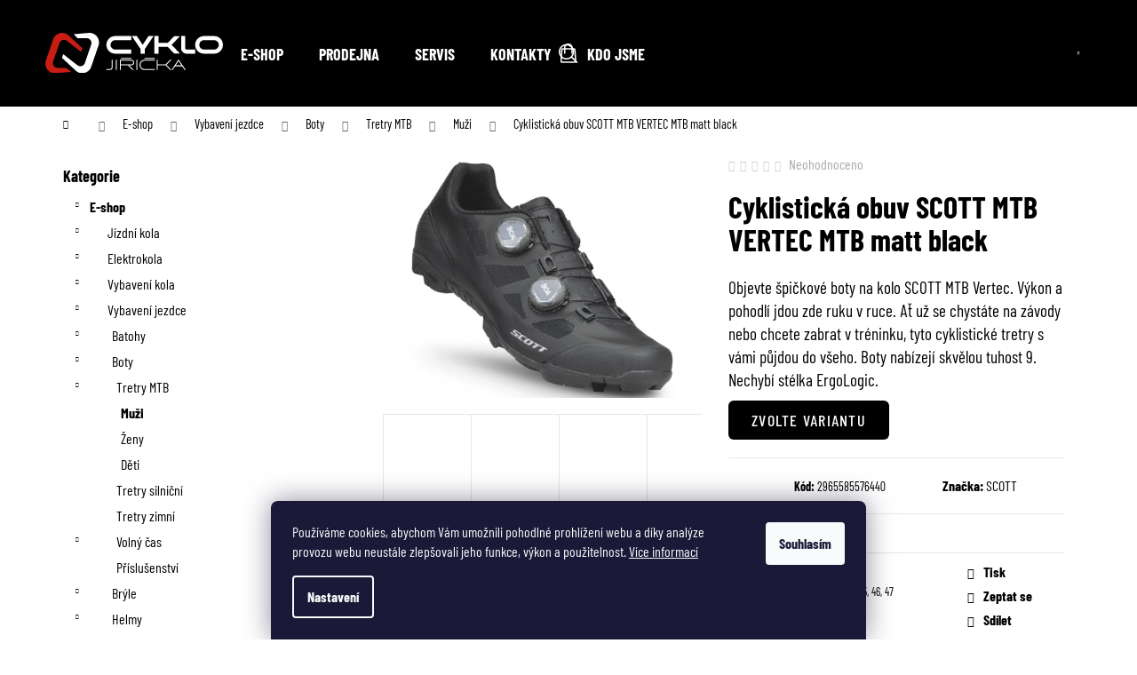

--- FILE ---
content_type: text/html; charset=utf-8
request_url: https://www.cyklojiricka.cz/tretry-scott-mtb-vertec-mtb/
body_size: 27966
content:
<!doctype html><html lang="cs" dir="ltr" class="header-background-light external-fonts-loaded"><head><meta charset="utf-8" /><meta name="viewport" content="width=device-width,initial-scale=1" /><title>Cyklistická obuv SCOTT MTB VERTEC MTB matt black - My e-shop</title><link rel="preconnect" href="https://cdn.myshoptet.com" /><link rel="dns-prefetch" href="https://cdn.myshoptet.com" /><link rel="preload" href="https://cdn.myshoptet.com/prj/dist/master/cms/libs/jquery/jquery-1.11.3.min.js" as="script" /><link href="https://cdn.myshoptet.com/prj/dist/master/shop/dist/font-shoptet-12.css.d637f40c301981789c16.css" rel="stylesheet"><script>
dataLayer = [];
dataLayer.push({'shoptet' : {
    "pageId": 2970,
    "pageType": "productDetail",
    "currency": "CZK",
    "currencyInfo": {
        "decimalSeparator": ",",
        "exchangeRate": 1,
        "priceDecimalPlaces": 2,
        "symbol": "K\u010d",
        "symbolLeft": 0,
        "thousandSeparator": " "
    },
    "language": "cs",
    "projectId": 557805,
    "product": {
        "id": 15294,
        "guid": "22f0aa7c-df6a-11ed-918f-ecf4bbd49285",
        "hasVariants": true,
        "codes": [
            {
                "code": 2965585576440
            },
            {
                "code": 2965585576430
            },
            {
                "code": 2965585576410
            },
            {
                "code": 2965585576450
            },
            {
                "code": 2965585576470
            },
            {
                "code": 2965585576420
            },
            {
                "code": 2965585576460
            }
        ],
        "name": "Cyklistick\u00e1 obuv SCOTT MTB VERTEC MTB matt black",
        "appendix": "",
        "weight": 0,
        "manufacturer": "SCOTT",
        "manufacturerGuid": "1EF5334ECAC967248870DA0BA3DED3EE",
        "currentCategory": "E-shop | Vybaven\u00ed jezdce | Boty | Tretry MTB | Mu\u017ei",
        "currentCategoryGuid": "657f1334-c501-11ed-a9b0-ecf4bbcda94d",
        "defaultCategory": "E-shop | Vybaven\u00ed jezdce | Boty | Tretry MTB | Mu\u017ei",
        "defaultCategoryGuid": "657f1334-c501-11ed-a9b0-ecf4bbcda94d",
        "currency": "CZK",
        "priceWithVat": 5190
    },
    "stocks": [
        {
            "id": "ext",
            "title": "Sklad",
            "isDeliveryPoint": 0,
            "visibleOnEshop": 1
        }
    ],
    "cartInfo": {
        "id": null,
        "freeShipping": false,
        "freeShippingFrom": 1990,
        "leftToFreeGift": {
            "formattedPrice": "0 K\u010d",
            "priceLeft": 0
        },
        "freeGift": false,
        "leftToFreeShipping": {
            "priceLeft": 1990,
            "dependOnRegion": 0,
            "formattedPrice": "1 990 K\u010d"
        },
        "discountCoupon": [],
        "getNoBillingShippingPrice": {
            "withoutVat": 0,
            "vat": 0,
            "withVat": 0
        },
        "cartItems": [],
        "taxMode": "ORDINARY"
    },
    "cart": [],
    "customer": {
        "priceRatio": 1,
        "priceListId": 1,
        "groupId": null,
        "registered": false,
        "mainAccount": false
    }
}});
dataLayer.push({'cookie_consent' : {
    "marketing": "denied",
    "analytics": "denied"
}});
document.addEventListener('DOMContentLoaded', function() {
    shoptet.consent.onAccept(function(agreements) {
        if (agreements.length == 0) {
            return;
        }
        dataLayer.push({
            'cookie_consent' : {
                'marketing' : (agreements.includes(shoptet.config.cookiesConsentOptPersonalisation)
                    ? 'granted' : 'denied'),
                'analytics': (agreements.includes(shoptet.config.cookiesConsentOptAnalytics)
                    ? 'granted' : 'denied')
            },
            'event': 'cookie_consent'
        });
    });
});
</script>
<meta property="og:type" content="website"><meta property="og:site_name" content="cyklojiricka.cz"><meta property="og:url" content="https://www.cyklojiricka.cz/tretry-scott-mtb-vertec-mtb/"><meta property="og:title" content="Cyklistická obuv SCOTT MTB VERTEC MTB matt black - My e-shop"><meta name="author" content="My e-shop"><meta name="web_author" content="Shoptet.cz"><meta name="dcterms.rightsHolder" content="www.cyklojiricka.cz"><meta name="robots" content="index,follow"><meta property="og:image" content="https://cdn.myshoptet.com/usr/www.cyklojiricka.cz/user/shop/big/15294_obrazek.jpg?68ad8f66"><meta property="og:description" content="Cyklistická obuv SCOTT MTB VERTEC MTB matt black. Objevte špičkové boty na kolo SCOTT MTB Vertec. Výkon a pohodlí jdou zde ruku v ruce. Ať už se chystáte na závody nebo chcete zabrat v tréninku, tyto cyklistické tretry s vámi půjdou do všeho. Boty nabízejí skvělou tuhost 9. Nechybí stélka ErgoLogic."><meta name="description" content="Cyklistická obuv SCOTT MTB VERTEC MTB matt black. Objevte špičkové boty na kolo SCOTT MTB Vertec. Výkon a pohodlí jdou zde ruku v ruce. Ať už se chystáte na závody nebo chcete zabrat v tréninku, tyto cyklistické tretry s vámi půjdou do všeho. Boty nabízejí skvělou tuhost 9. Nechybí stélka ErgoLogic."><meta name="google-site-verification" content='<meta name="google-site-verification" content="lUOYPphI2aaiLtwIJgTNapkR1zkELwJghUVg123AGE4" />'><meta property="product:price:amount" content="5190"><meta property="product:price:currency" content="CZK"><style>:root {--color-primary: #000000;--color-primary-h: 0;--color-primary-s: 0%;--color-primary-l: 0%;--color-primary-hover: #343434;--color-primary-hover-h: 0;--color-primary-hover-s: 0%;--color-primary-hover-l: 20%;--color-secondary: #000000;--color-secondary-h: 0;--color-secondary-s: 0%;--color-secondary-l: 0%;--color-secondary-hover: #343434;--color-secondary-hover-h: 0;--color-secondary-hover-s: 0%;--color-secondary-hover-l: 20%;--color-tertiary: #E2E2E2;--color-tertiary-h: 0;--color-tertiary-s: 0%;--color-tertiary-l: 89%;--color-tertiary-hover: #E2E2E2;--color-tertiary-hover-h: 0;--color-tertiary-hover-s: 0%;--color-tertiary-hover-l: 89%;--color-header-background: #ffffff;--template-font: "sans-serif";--template-headings-font: "sans-serif";--header-background-url: none;--cookies-notice-background: #1A1937;--cookies-notice-color: #F8FAFB;--cookies-notice-button-hover: #f5f5f5;--cookies-notice-link-hover: #27263f;--templates-update-management-preview-mode-content: "Náhled aktualizací šablony je aktivní pro váš prohlížeč."}</style>
    
    <link href="https://cdn.myshoptet.com/prj/dist/master/shop/dist/main-12.less.a712b24f4ee06168baf8.css" rel="stylesheet" />
                <link href="https://cdn.myshoptet.com/prj/dist/master/shop/dist/mobile-header-v1-12.less.b339935b08864b3ce9dc.css" rel="stylesheet" />
    
    <script>var shoptet = shoptet || {};</script>
    <script src="https://cdn.myshoptet.com/prj/dist/master/shop/dist/main-3g-header.js.05f199e7fd2450312de2.js"></script>
<!-- User include --><!-- api 1501(1113) html code header -->
<link rel="stylesheet" href="https://cdn.myshoptet.com/usr/api2.dklab.cz/user/documents/_doplnky/filtry/557805/19/557805_19.css" type="text/css" /><style>:root { 
            --dklab-filters-active-color: #000000; 
            --dklab-filters-active-foreground-color: #FFFFFF; 
            --dklab-filters-slider-color: #000000; 
            --dklab-filters-show-filter-foreground-color: #FFFFFF; 
            --dklab-filters-show-filter-background-color: #000000; 
            --dklab-filters-show-filter-edges-size: 10px 25px;
            --dklab-filters-show-filter-align: center;
            --dklab-filters-show-filter-align-desktop: flex-start;
        } 
                .filter-section form.dkLab-parameter fieldset div.div--collapsable:nth-child(+n+6),
                .filter-section form.dkLab-parameter-special fieldset div.div--collapsable:nth-child(+n+5) {
                    display: none;
                } 
                .filter-section form.dkLab-parameter.dkLab-parameter--show fieldset div.div--collapsable:nth-child(+n+6),
                .filter-section form.dkLab-parameter-special.dkLab-parameter-special--show fieldset div.div--collapsable:nth-child(+n+5) {
                    display: block;
                }</style>
<!-- service 565(213) html code header -->
<!--
<link rel="stylesheet" type="text/css" href="https://app.visual.ws/gpwebpay_shoptet/shoptet.css">
<script async defer type="text/javascript" src="https://app.visual.ws/gpwebpay_shoptet/shoptet.js"></script>
-->
<!-- project html code header -->
<link rel="stylesheet" href="https://cdn.jsdelivr.net/npm/swiper@9/swiper-bundle.min.css" />

<!-- <link href="/user/documents/assets/css/style.css?v=" rel="stylesheet" /> -->
<link href="/user/documents/assets/css/style.css?v=1.05" rel="stylesheet" />



<script>
dkLABFiltrRemove = 1;
 </script>

<!-- /User include --><link rel="shortcut icon" href="/favicon.ico" type="image/x-icon" /><link rel="canonical" href="https://www.cyklojiricka.cz/tretry-scott-mtb-vertec-mtb/" />    <script>
        var _hwq = _hwq || [];
        _hwq.push(['setKey', '40D1EC418803DA077FFF594DB7B029A3']);
        _hwq.push(['setTopPos', '0']);
        _hwq.push(['showWidget', '22']);
        (function() {
            var ho = document.createElement('script');
            ho.src = 'https://cz.im9.cz/direct/i/gjs.php?n=wdgt&sak=40D1EC418803DA077FFF594DB7B029A3';
            var s = document.getElementsByTagName('script')[0]; s.parentNode.insertBefore(ho, s);
        })();
    </script>
    <!-- Global site tag (gtag.js) - Google Analytics -->
    <script async src="https://www.googletagmanager.com/gtag/js?id=UA-68715029-1"></script>
    <script>
        
        window.dataLayer = window.dataLayer || [];
        function gtag(){dataLayer.push(arguments);}
        

                    console.debug('default consent data');

            gtag('consent', 'default', {"ad_storage":"denied","analytics_storage":"denied","ad_user_data":"denied","ad_personalization":"denied","wait_for_update":500});
            dataLayer.push({
                'event': 'default_consent'
            });
        
        gtag('js', new Date());

                gtag('config', 'UA-68715029-1', { 'groups': "UA" });
        
        
        
        
        
        
        
        
                gtag('set', 'currency', 'CZK');

        gtag('event', 'view_item', {
            "send_to": "UA",
            "items": [
                {
                    "id": "2965585576440",
                    "name": "Cyklistick\u00e1 obuv SCOTT MTB VERTEC MTB matt black",
                    "category": "E-shop \/ Vybaven\u00ed jezdce \/ Boty \/ Tretry MTB \/ Mu\u017ei",
                                        "brand": "SCOTT",
                                                            "variant": "Varianta: 44",
                                        "price": 4289.26
                }
            ]
        });
        
        
        
        
        
        
        
        
        
        
        
        
        document.addEventListener('DOMContentLoaded', function() {
            if (typeof shoptet.tracking !== 'undefined') {
                for (var id in shoptet.tracking.bannersList) {
                    gtag('event', 'view_promotion', {
                        "send_to": "UA",
                        "promotions": [
                            {
                                "id": shoptet.tracking.bannersList[id].id,
                                "name": shoptet.tracking.bannersList[id].name,
                                "position": shoptet.tracking.bannersList[id].position
                            }
                        ]
                    });
                }
            }

            shoptet.consent.onAccept(function(agreements) {
                if (agreements.length !== 0) {
                    console.debug('gtag consent accept');
                    var gtagConsentPayload =  {
                        'ad_storage': agreements.includes(shoptet.config.cookiesConsentOptPersonalisation)
                            ? 'granted' : 'denied',
                        'analytics_storage': agreements.includes(shoptet.config.cookiesConsentOptAnalytics)
                            ? 'granted' : 'denied',
                                                                                                'ad_user_data': agreements.includes(shoptet.config.cookiesConsentOptPersonalisation)
                            ? 'granted' : 'denied',
                        'ad_personalization': agreements.includes(shoptet.config.cookiesConsentOptPersonalisation)
                            ? 'granted' : 'denied',
                        };
                    console.debug('update consent data', gtagConsentPayload);
                    gtag('consent', 'update', gtagConsentPayload);
                    dataLayer.push(
                        { 'event': 'update_consent' }
                    );
                }
            });
        });
    </script>
<script>
    (function(t, r, a, c, k, i, n, g) { t['ROIDataObject'] = k;
    t[k]=t[k]||function(){ (t[k].q=t[k].q||[]).push(arguments) },t[k].c=i;n=r.createElement(a),
    g=r.getElementsByTagName(a)[0];n.async=1;n.src=c;g.parentNode.insertBefore(n,g)
    })(window, document, 'script', '//www.heureka.cz/ocm/sdk.js?source=shoptet&version=2&page=product_detail', 'heureka', 'cz');

    heureka('set_user_consent', 0);
</script>
</head><body class="desktop id-2970 in-muzi template-12 type-product type-detail multiple-columns-body columns-mobile-2 columns-3 ums_forms_redesign--off ums_a11y_category_page--on ums_discussion_rating_forms--off ums_flags_display_unification--on ums_a11y_login--on mobile-header-version-1"><noscript>
    <style>
        #header {
            padding-top: 0;
            position: relative !important;
            top: 0;
        }
        .header-navigation {
            position: relative !important;
        }
        .overall-wrapper {
            margin: 0 !important;
        }
        body:not(.ready) {
            visibility: visible !important;
        }
    </style>
    <div class="no-javascript">
        <div class="no-javascript__title">Musíte změnit nastavení vašeho prohlížeče</div>
        <div class="no-javascript__text">Podívejte se na: <a href="https://www.google.com/support/bin/answer.py?answer=23852">Jak povolit JavaScript ve vašem prohlížeči</a>.</div>
        <div class="no-javascript__text">Pokud používáte software na blokování reklam, může být nutné povolit JavaScript z této stránky.</div>
        <div class="no-javascript__text">Děkujeme.</div>
    </div>
</noscript>

        <div id="fb-root"></div>
        <script>
            window.fbAsyncInit = function() {
                FB.init({
                    autoLogAppEvents : true,
                    xfbml            : true,
                    version          : 'v24.0'
                });
            };
        </script>
        <script async defer crossorigin="anonymous" src="https://connect.facebook.net/cs_CZ/sdk.js#xfbml=1&version=v24.0"></script>    <div class="siteCookies siteCookies--bottom siteCookies--dark js-siteCookies" role="dialog" data-testid="cookiesPopup" data-nosnippet>
        <div class="siteCookies__form">
            <div class="siteCookies__content">
                <div class="siteCookies__text">
                    Používáme cookies, abychom Vám umožnili pohodlné prohlížení webu a díky analýze provozu webu neustále zlepšovali jeho funkce, výkon a použitelnost. <a href="/podminky-ochrany-osobnich-udaju/" target="_blank" rel="noopener noreferrer">Více informací</a>
                </div>
                <p class="siteCookies__links">
                    <button class="siteCookies__link js-cookies-settings" aria-label="Nastavení cookies" data-testid="cookiesSettings">Nastavení</button>
                </p>
            </div>
            <div class="siteCookies__buttonWrap">
                                <button class="siteCookies__button js-cookiesConsentSubmit" value="all" aria-label="Přijmout cookies" data-testid="buttonCookiesAccept">Souhlasím</button>
            </div>
        </div>
        <script>
            document.addEventListener("DOMContentLoaded", () => {
                const siteCookies = document.querySelector('.js-siteCookies');
                document.addEventListener("scroll", shoptet.common.throttle(() => {
                    const st = document.documentElement.scrollTop;
                    if (st > 1) {
                        siteCookies.classList.add('siteCookies--scrolled');
                    } else {
                        siteCookies.classList.remove('siteCookies--scrolled');
                    }
                }, 100));
            });
        </script>
    </div>
<a href="#content" class="skip-link sr-only">Přejít na obsah</a><div class="overall-wrapper">
    <div class="user-action">
                        <dialog id="login" class="dialog dialog--modal dialog--fullscreen js-dialog--modal" aria-labelledby="loginHeading">
        <div class="dialog__close dialog__close--arrow">
                        <button type="button" class="btn toggle-window-arr" data-dialog-close data-testid="backToShop">Zpět <span>do obchodu</span></button>
            </div>
        <div class="dialog__wrapper">
            <div class="dialog__content dialog__content--form">
                <div class="dialog__header">
                    <h2 id="loginHeading" class="dialog__heading dialog__heading--login">Přihlášení k vašemu účtu</h2>
                </div>
                <div id="customerLogin" class="dialog__body">
                    <form action="/action/Customer/Login/" method="post" id="formLoginIncluded" class="csrf-enabled formLogin" data-testid="formLogin"><input type="hidden" name="referer" value="" /><div class="form-group"><div class="input-wrapper email js-validated-element-wrapper no-label"><input type="email" name="email" class="form-control" autofocus placeholder="E-mailová adresa (např. jan@novak.cz)" data-testid="inputEmail" autocomplete="email" required /></div></div><div class="form-group"><div class="input-wrapper password js-validated-element-wrapper no-label"><input type="password" name="password" class="form-control" placeholder="Heslo" data-testid="inputPassword" autocomplete="current-password" required /><span class="no-display">Nemůžete vyplnit toto pole</span><input type="text" name="surname" value="" class="no-display" /></div></div><div class="form-group"><div class="login-wrapper"><button type="submit" class="btn btn-secondary btn-text btn-login" data-testid="buttonSubmit">Přihlásit se</button><div class="password-helper"><a href="/registrace/" data-testid="signup" rel="nofollow">Nová registrace</a><a href="/klient/zapomenute-heslo/" rel="nofollow">Zapomenuté heslo</a></div></div></div></form>
                </div>
            </div>
        </div>
    </dialog>
            </div>
<header id="header"><div class="container navigation-wrapper"><div class="site-name"><a href="/" data-testid="linkWebsiteLogo"><img src="https://cdn.myshoptet.com/usr/www.cyklojiricka.cz/user/logos/group_632.svg" alt="My e-shop" fetchpriority="low" /></a></div><nav id="navigation" aria-label="Hlavní menu" data-collapsible="true"><div class="navigation-in menu"><ul class="menu-level-1" role="menubar" data-testid="headerMenuItems"><li class="menu-item-3939" role="none"><a href="/e-shop/" data-testid="headerMenuItem" role="menuitem" aria-expanded="false"><b>E-shop</b></a></li>
<li class="menu-item-1944" role="none"><a href="/prodejna/" data-testid="headerMenuItem" role="menuitem" aria-expanded="false"><b>Prodejna</b></a></li>
<li class="menu-item-1938" role="none"><a href="/servis/" data-testid="headerMenuItem" role="menuitem" aria-expanded="false"><b>Servis</b></a></li>
<li class="menu-item-29" role="none"><a href="/kontakty/" data-testid="headerMenuItem" role="menuitem" aria-expanded="false"><b>Kontakty</b></a></li>
<li class="menu-item-1941" role="none"><a href="/kdo-jsme/" data-testid="headerMenuItem" role="menuitem" aria-expanded="false"><b>Kdo jsme</b></a></li>
</ul>
    <ul class="navigationActions" role="menu">
                            <li role="none">
                                    <a href="/login/?backTo=%2Ftretry-scott-mtb-vertec-mtb%2F" rel="nofollow" data-testid="signin" role="menuitem"><span>Přihlášení</span></a>
                            </li>
                        </ul>
</div><span class="navigation-close"></span></nav><div class="menu-helper" data-testid="hamburgerMenu"><span>Více</span></div>

    <div class="navigation-buttons">
                <a href="#" class="toggle-window" data-target="search" data-testid="linkSearchIcon"><span class="sr-only">Hledat</span></a>
                    
        <button class="top-nav-button top-nav-button-login" type="button" data-dialog-id="login" aria-haspopup="dialog" aria-controls="login" data-testid="signin">
            <span class="sr-only">Přihlášení</span>
        </button>
                    <a href="/kosik/" class="toggle-window cart-count" data-target="cart" data-testid="headerCart" rel="nofollow" aria-haspopup="dialog" aria-expanded="false" aria-controls="cart-widget"><span class="sr-only">Nákupní košík</span></a>
        <a href="#" class="toggle-window" data-target="navigation" data-testid="hamburgerMenu"><span class="sr-only">Menu</span></a>
    </div>

</div></header><!-- / header -->


<div id="content-wrapper" class="container content-wrapper">
    
                                <div class="breadcrumbs navigation-home-icon-wrapper" itemscope itemtype="https://schema.org/BreadcrumbList">
                                                                            <span id="navigation-first" data-basetitle="My e-shop" itemprop="itemListElement" itemscope itemtype="https://schema.org/ListItem">
                <a href="/" itemprop="item" class="navigation-home-icon"><span class="sr-only" itemprop="name">Domů</span></a>
                <span class="navigation-bullet">/</span>
                <meta itemprop="position" content="1" />
            </span>
                                <span id="navigation-1" itemprop="itemListElement" itemscope itemtype="https://schema.org/ListItem">
                <a href="/e-shop/" itemprop="item" data-testid="breadcrumbsSecondLevel"><span itemprop="name">E-shop</span></a>
                <span class="navigation-bullet">/</span>
                <meta itemprop="position" content="2" />
            </span>
                                <span id="navigation-2" itemprop="itemListElement" itemscope itemtype="https://schema.org/ListItem">
                <a href="/vybaveni-jezdce-2/" itemprop="item" data-testid="breadcrumbsSecondLevel"><span itemprop="name">Vybavení jezdce</span></a>
                <span class="navigation-bullet">/</span>
                <meta itemprop="position" content="3" />
            </span>
                                <span id="navigation-3" itemprop="itemListElement" itemscope itemtype="https://schema.org/ListItem">
                <a href="/boty/" itemprop="item" data-testid="breadcrumbsSecondLevel"><span itemprop="name">Boty</span></a>
                <span class="navigation-bullet">/</span>
                <meta itemprop="position" content="4" />
            </span>
                                <span id="navigation-4" itemprop="itemListElement" itemscope itemtype="https://schema.org/ListItem">
                <a href="/tretry-mtb/" itemprop="item" data-testid="breadcrumbsSecondLevel"><span itemprop="name">Tretry MTB</span></a>
                <span class="navigation-bullet">/</span>
                <meta itemprop="position" content="5" />
            </span>
                                <span id="navigation-5" itemprop="itemListElement" itemscope itemtype="https://schema.org/ListItem">
                <a href="/muzi/" itemprop="item" data-testid="breadcrumbsSecondLevel"><span itemprop="name">Muži</span></a>
                <span class="navigation-bullet">/</span>
                <meta itemprop="position" content="6" />
            </span>
                                            <span id="navigation-6" itemprop="itemListElement" itemscope itemtype="https://schema.org/ListItem" data-testid="breadcrumbsLastLevel">
                <meta itemprop="item" content="https://www.cyklojiricka.cz/tretry-scott-mtb-vertec-mtb/" />
                <meta itemprop="position" content="7" />
                <span itemprop="name" data-title="Cyklistická obuv SCOTT MTB VERTEC MTB matt black">Cyklistická obuv SCOTT MTB VERTEC MTB matt black <span class="appendix"></span></span>
            </span>
            </div>
            
    <div class="content-wrapper-in">
                                                <aside class="sidebar sidebar-left"  data-testid="sidebarMenu">
                                                                                                <div class="sidebar-inner">
                                                                                                        <div class="box box-bg-variant box-categories">    <div class="skip-link__wrapper">
        <span id="categories-start" class="skip-link__target js-skip-link__target sr-only" tabindex="-1">&nbsp;</span>
        <a href="#categories-end" class="skip-link skip-link--start sr-only js-skip-link--start">Přeskočit kategorie</a>
    </div>

<h4>Kategorie</h4>


<div id="categories"><div class="categories cat-01 expandable active expanded" id="cat-3939"><div class="topic child-active"><a href="/e-shop/">E-shop<span class="cat-trigger">&nbsp;</span></a></div>

                    <ul class=" active expanded">
                                        <li class="
                                 expandable                                 external">
                <a href="/jizdni-kola/">
                    Jízdní kola
                    <span class="cat-trigger">&nbsp;</span>                </a>
                                                            

    
                                                </li>
                                <li class="
                                 expandable                                 external">
                <a href="/elektrokola/">
                    Elektrokola
                    <span class="cat-trigger">&nbsp;</span>                </a>
                                                            

    
                                                </li>
                                <li class="
                                 expandable                                 external">
                <a href="/vybaveni-kola-2/">
                    Vybavení kola
                    <span class="cat-trigger">&nbsp;</span>                </a>
                                                            

    
                                                </li>
                                <li class="
                                 expandable                 expanded                ">
                <a href="/vybaveni-jezdce-2/">
                    Vybavení jezdce
                    <span class="cat-trigger">&nbsp;</span>                </a>
                                                            

                    <ul class=" active expanded">
                                        <li class="
                                 expandable                                 external">
                <a href="/batohy/">
                    Batohy
                    <span class="cat-trigger">&nbsp;</span>                </a>
                                                            

    
                                                </li>
                                <li class="
                                 expandable                 expanded                ">
                <a href="/boty/">
                    Boty
                    <span class="cat-trigger">&nbsp;</span>                </a>
                                                            

                    <ul class=" active expanded">
                                        <li class="
                                 expandable                 expanded                ">
                <a href="/tretry-mtb/">
                    Tretry MTB
                    <span class="cat-trigger">&nbsp;</span>                </a>
                                                            

                    <ul class=" active expanded">
                                        <li class="
                active                                                 ">
                <a href="/muzi/">
                    Muži
                                    </a>
                                                                </li>
                                <li >
                <a href="/zeny-2/">
                    Ženy
                                    </a>
                                                                </li>
                                <li >
                <a href="/deti-5/">
                    Děti
                                    </a>
                                                                </li>
                </ul>
    
                                                </li>
                                <li >
                <a href="/tretry-silnicni/">
                    Tretry silniční
                                    </a>
                                                                </li>
                                <li >
                <a href="/tretry-zimni/">
                    Tretry zimní
                                    </a>
                                                                </li>
                                <li class="
                                 expandable                                 external">
                <a href="/volny-cas/">
                    Volný čas
                    <span class="cat-trigger">&nbsp;</span>                </a>
                                                            

    
                                                </li>
                                <li >
                <a href="/prislusenstvi-29/">
                    Příslušenství
                                    </a>
                                                                </li>
                </ul>
    
                                                </li>
                                <li class="
                                 expandable                                 external">
                <a href="/bryle/">
                    Brýle
                    <span class="cat-trigger">&nbsp;</span>                </a>
                                                            

    
                                                </li>
                                <li class="
                                 expandable                                 external">
                <a href="/helmy/">
                    Helmy
                    <span class="cat-trigger">&nbsp;</span>                </a>
                                                            

    
                                                </li>
                                <li class="
                                 expandable                                 external">
                <a href="/obleceni/">
                    Oblečení
                    <span class="cat-trigger">&nbsp;</span>                </a>
                                                            

    
                                                </li>
                                <li class="
                                 expandable                                 external">
                <a href="/vyziva/">
                    Výživa
                    <span class="cat-trigger">&nbsp;</span>                </a>
                                                            

    
                                                </li>
                                <li class="
                                 expandable                                 external">
                <a href="/chranice-tela/">
                    Chrániče těla
                    <span class="cat-trigger">&nbsp;</span>                </a>
                                                            

    
                                                </li>
                                <li >
                <a href="/osetreni-tela-2/">
                    Ošetření těla
                                    </a>
                                                                </li>
                </ul>
    
                                                </li>
                                <li class="
                                 expandable                                 external">
                <a href="/darkove-poukazy/">
                    Dárkové poukazy
                    <span class="cat-trigger">&nbsp;</span>                </a>
                                                            

    
                                                </li>
                                <li class="
                                 expandable                                 external">
                <a href="/bezecka-vybava/">
                    Běžecká výbava
                    <span class="cat-trigger">&nbsp;</span>                </a>
                                                            

    
                                                </li>
                                <li class="
                                 expandable                                 external">
                <a href="/jizdni-kola-pouzita/">
                    Jízdní kola použitá
                    <span class="cat-trigger">&nbsp;</span>                </a>
                                                            

    
                                                </li>
                </ul>
    </div></div>

    <div class="skip-link__wrapper">
        <a href="#categories-start" class="skip-link skip-link--end sr-only js-skip-link--end" tabindex="-1" hidden>Přeskočit kategorie</a>
        <span id="categories-end" class="skip-link__target js-skip-link__target sr-only" tabindex="-1">&nbsp;</span>
    </div>
</div>
                                                                                                                                                                            <div class="box box-bg-default box-sm box-facebook">            <div id="facebookWidget">
            <h4><span>Facebook</span></h4>
                <div id="fb-widget-wrap">
        <div class="fb-page"
             data-href="https://www.facebook.com/profile.php?id=100057389112511"
             data-width="191"
             data-height="398"
             data-hide-cover="false"
             data-show-facepile="true"
             data-show-posts="false">
            <blockquote cite="https://www.facebook.com/profile.php?id=100057389112511" class="fb-xfbml-parse-ignore">
                <a href="https://www.facebook.com/profile.php?id=100057389112511">My e-shop</a>
            </blockquote>
        </div>
    </div>

    <script>
        (function () {
            var isInstagram = /Instagram/i.test(navigator.userAgent || "");

            if (isInstagram) {
                var wrap = document.getElementById("fb-widget-wrap");
                if (wrap) {
                    wrap.innerHTML =
                        '<a href="https://www.facebook.com/profile.php?id=100057389112511" target="_blank" rel="noopener noreferrer" class="btn btn-secondary">' +
                        'Facebook' +
                        '</a>';
                }
            }
        })();
    </script>

        </div>
    </div>
                                                                                                            <div class="box box-bg-variant box-sm box-onlinePayments"><h4><span>Přijímáme online platby</span></h4>
<p class="text-center">
    <img src="data:image/svg+xml,%3Csvg%20width%3D%22148%22%20height%3D%2234%22%20xmlns%3D%22http%3A%2F%2Fwww.w3.org%2F2000%2Fsvg%22%3E%3C%2Fsvg%3E" alt="Loga kreditních karet" width="148" height="34"  data-src="https://cdn.myshoptet.com/prj/dist/master/cms/img/common/payment_logos/payments.png" fetchpriority="low" />
</p>
</div>
                                                                                                                                    </div>
                                                            </aside>
                            <main id="content" class="content narrow">
                                                                                                                                                                                                                                                                
<div class="p-detail" itemscope itemtype="https://schema.org/Product">

    
    <meta itemprop="name" content="Cyklistická obuv SCOTT MTB VERTEC MTB matt black" />
    <meta itemprop="category" content="Úvodní stránka &gt; E-shop &gt; Vybavení jezdce &gt; Boty &gt; Tretry MTB &gt; Muži &gt; Cyklistická obuv SCOTT MTB VERTEC MTB matt black" />
    <meta itemprop="url" content="https://www.cyklojiricka.cz/tretry-scott-mtb-vertec-mtb/" />
    <meta itemprop="image" content="https://cdn.myshoptet.com/usr/www.cyklojiricka.cz/user/shop/big/15294_obrazek.jpg?68ad8f66" />
            <meta itemprop="description" content="Objevte špičkové boty na kolo SCOTT MTB Vertec. Výkon a pohodlí jdou zde ruku v ruce. Ať už se chystáte na závody nebo chcete zabrat v tréninku, tyto cyklistické tretry s vámi půjdou do všeho. Boty nabízejí skvělou tuhost 9. Nechybí stélka ErgoLogic." />
                <span class="js-hidden" itemprop="manufacturer" itemscope itemtype="https://schema.org/Organization">
            <meta itemprop="name" content="SCOTT" />
        </span>
        <span class="js-hidden" itemprop="brand" itemscope itemtype="https://schema.org/Brand">
            <meta itemprop="name" content="SCOTT" />
        </span>
                            <meta itemprop="gtin13" content="7615523815067" />                    <meta itemprop="gtin13" content="7615523815050" />                    <meta itemprop="gtin13" content="7615523815036" />                    <meta itemprop="gtin13" content="7615523815074" />                                                                        
        <div class="p-detail-inner">

        <div class="p-data-wrapper">
            <div class="p-detail-inner-header">
                            <div class="stars-wrapper">
            
<span class="stars star-list">
                                                <span class="star star-off show-tooltip is-active productRatingAction" data-productid="15294" data-score="1" title="    Hodnocení:
            Neohodnoceno    "></span>
                    
                                                <span class="star star-off show-tooltip is-active productRatingAction" data-productid="15294" data-score="2" title="    Hodnocení:
            Neohodnoceno    "></span>
                    
                                                <span class="star star-off show-tooltip is-active productRatingAction" data-productid="15294" data-score="3" title="    Hodnocení:
            Neohodnoceno    "></span>
                    
                                                <span class="star star-off show-tooltip is-active productRatingAction" data-productid="15294" data-score="4" title="    Hodnocení:
            Neohodnoceno    "></span>
                    
                                                <span class="star star-off show-tooltip is-active productRatingAction" data-productid="15294" data-score="5" title="    Hodnocení:
            Neohodnoceno    "></span>
                    
    </span>
            <span class="stars-label">
                                Neohodnoceno                    </span>
        </div>
                    <h1>
                      Cyklistická obuv SCOTT MTB VERTEC MTB matt black                </h1>
            </div>

                            <div class="p-short-description" data-testid="productCardShortDescr">
                    Objevte špičkové boty na kolo SCOTT MTB Vertec. Výkon a pohodlí jdou zde ruku v ruce. Ať už se chystáte na závody nebo chcete zabrat v tréninku, tyto cyklistické tretry s vámi půjdou do všeho. Boty nabízejí skvělou tuhost 9. Nechybí stélka ErgoLogic.
                </div>
            

            <form action="/action/Cart/addCartItem/" method="post" id="product-detail-form" class="pr-action csrf-enabled" data-testid="formProduct">
                <meta itemprop="productID" content="15294" /><meta itemprop="identifier" content="22f0aa7c-df6a-11ed-918f-ecf4bbd49285" /><span itemprop="offers" itemscope itemtype="https://schema.org/Offer"><meta itemprop="sku" content="2965585576410" /><link itemprop="availability" href="https://schema.org/OutOfStock" /><meta itemprop="url" content="https://www.cyklojiricka.cz/tretry-scott-mtb-vertec-mtb/" /><meta itemprop="price" content="5190.00" /><meta itemprop="priceCurrency" content="CZK" /><link itemprop="itemCondition" href="https://schema.org/NewCondition" /></span><span itemprop="offers" itemscope itemtype="https://schema.org/Offer"><meta itemprop="sku" content="2965585576420" /><link itemprop="availability" href="https://schema.org/OutOfStock" /><meta itemprop="url" content="https://www.cyklojiricka.cz/tretry-scott-mtb-vertec-mtb/" /><meta itemprop="price" content="5190.00" /><meta itemprop="priceCurrency" content="CZK" /><link itemprop="itemCondition" href="https://schema.org/NewCondition" /></span><span itemprop="offers" itemscope itemtype="https://schema.org/Offer"><meta itemprop="sku" content="2965585576430" /><link itemprop="availability" href="https://schema.org/OutOfStock" /><meta itemprop="url" content="https://www.cyklojiricka.cz/tretry-scott-mtb-vertec-mtb/" /><meta itemprop="price" content="5190.00" /><meta itemprop="priceCurrency" content="CZK" /><link itemprop="itemCondition" href="https://schema.org/NewCondition" /></span><span itemprop="offers" itemscope itemtype="https://schema.org/Offer"><meta itemprop="sku" content="2965585576440" /><link itemprop="availability" href="https://schema.org/OutOfStock" /><meta itemprop="url" content="https://www.cyklojiricka.cz/tretry-scott-mtb-vertec-mtb/" /><meta itemprop="price" content="5190.00" /><meta itemprop="priceCurrency" content="CZK" /><link itemprop="itemCondition" href="https://schema.org/NewCondition" /></span><span itemprop="offers" itemscope itemtype="https://schema.org/Offer"><meta itemprop="sku" content="2965585576450" /><link itemprop="availability" href="https://schema.org/InStock" /><meta itemprop="url" content="https://www.cyklojiricka.cz/tretry-scott-mtb-vertec-mtb/" /><meta itemprop="price" content="5190.00" /><meta itemprop="priceCurrency" content="CZK" /><link itemprop="itemCondition" href="https://schema.org/NewCondition" /></span><span itemprop="offers" itemscope itemtype="https://schema.org/Offer"><meta itemprop="sku" content="2965585576460" /><link itemprop="availability" href="https://schema.org/OutOfStock" /><meta itemprop="url" content="https://www.cyklojiricka.cz/tretry-scott-mtb-vertec-mtb/" /><meta itemprop="price" content="5190.00" /><meta itemprop="priceCurrency" content="CZK" /><link itemprop="itemCondition" href="https://schema.org/NewCondition" /></span><span itemprop="offers" itemscope itemtype="https://schema.org/Offer"><meta itemprop="sku" content="2965585576470" /><link itemprop="availability" href="https://schema.org/OutOfStock" /><meta itemprop="url" content="https://www.cyklojiricka.cz/tretry-scott-mtb-vertec-mtb/" /><meta itemprop="price" content="5190.00" /><meta itemprop="priceCurrency" content="CZK" /><link itemprop="itemCondition" href="https://schema.org/NewCondition" /></span><input type="hidden" name="productId" value="15294" /><input type="hidden" name="priceId" value="20181" /><input type="hidden" name="language" value="cs" />

                <div class="p-variants-block">
                                                            <p>
                            <a href="#variants" id="choose-variant" class="btn btn-primary" data-toggle="tab" data-external="1" data-force-scroll="1">Zvolte variantu</a>
                        </p>
                                                                    </div>



            <div class="p-basic-info-block">
                <div class="block">
                                                </div>
                <div class="block">
                                            <span class="p-code">
        <span class="p-code-label">Kód:</span>
                    <span>2965585576440</span>
            </span>
                </div>
                <div class="block">
                                                                <span class="p-manufacturer-label">Značka: </span> <a href="/znacka/scott/" data-testid="productCardBrandName">SCOTT</a>
                                    </div>
            </div>

                                        
            <div class="p-to-cart-block">
                            <div class="p-final-price-wrapper">
                                                            <strong class="price-final" data-testid="productCardPrice">
            <span class="price-final-holder">
                5 190 Kč
    

        </span>
    </strong>
                                            <span class="price-measure">
                    
                        </span>
                    
                </div>
                            <div class="p-add-to-cart-wrapper">
                            </div>
            </div>


            </form>

            
            

            <div class="p-param-block">
                <div class="detail-parameters-wrapper">
                    <table class="detail-parameters second">
                        <tr>
    <th>
        <span class="row-header-label">
            Kategorie<span class="row-header-label-colon">:</span>
        </span>
    </th>
    <td>
        <a href="/muzi/">Muži</a>    </td>
</tr>
            <tr>
            <th>
                <span class="row-header-label">
                                            Varianta<span class="row-header-label-colon">:</span>
                                    </span>
            </th>
            <td>
                                                            41,                                                                                 42,                                                                                 43,                                                                                 44,                                                                                 45,                                                                                 46,                                                                                 47                                                </td>
        </tr>
            <tr>
            <th>
                <span class="row-header-label">
                                            Výrobce<span class="row-header-label-colon">:</span>
                                    </span>
            </th>
            <td>
                                                            SCOTT                                                </td>
        </tr>
                        </table>
                </div>
                <div class="social-buttons-wrapper">
                    <div class="link-icons" data-testid="productDetailActionIcons">
    <a href="#" class="link-icon print" title="Tisknout produkt"><span>Tisk</span></a>
    <a href="/tretry-scott-mtb-vertec-mtb:dotaz/" class="link-icon chat" title="Mluvit s prodejcem" rel="nofollow"><span>Zeptat se</span></a>
                <a href="#" class="link-icon share js-share-buttons-trigger" title="Sdílet produkt"><span>Sdílet</span></a>
    </div>
                        <div class="social-buttons no-display">
                    <div class="twitter">
                <script>
        window.twttr = (function(d, s, id) {
            var js, fjs = d.getElementsByTagName(s)[0],
                t = window.twttr || {};
            if (d.getElementById(id)) return t;
            js = d.createElement(s);
            js.id = id;
            js.src = "https://platform.twitter.com/widgets.js";
            fjs.parentNode.insertBefore(js, fjs);
            t._e = [];
            t.ready = function(f) {
                t._e.push(f);
            };
            return t;
        }(document, "script", "twitter-wjs"));
        </script>

<a
    href="https://twitter.com/share"
    class="twitter-share-button"
        data-lang="cs"
    data-url="https://www.cyklojiricka.cz/tretry-scott-mtb-vertec-mtb/"
>Tweet</a>

            </div>
                    <div class="facebook">
                <div
            data-layout="button"
        class="fb-share-button"
    >
</div>

            </div>
                                <div class="close-wrapper">
        <a href="#" class="close-after js-share-buttons-trigger" title="Sdílet produkt">Zavřít</a>
    </div>

            </div>
                </div>
            </div>


                                </div>

        <div class="p-image-wrapper">
            
            <div class="p-image" style="" data-testid="mainImage">
                

<a href="https://cdn.myshoptet.com/usr/www.cyklojiricka.cz/user/shop/big/15294_obrazek.jpg?68ad8f66" class="p-main-image"><img src="https://cdn.myshoptet.com/usr/www.cyklojiricka.cz/user/shop/big/15294_obrazek.jpg?68ad8f66" alt="Obrázek" width="1024" height="768"  fetchpriority="high" />
</a>                


                

    

            </div>
            <div class="row">
                
    <div class="col-sm-12 p-thumbnails-wrapper">

        <div class="p-thumbnails">

            <div class="p-thumbnails-inner">

                <div>
                                                                                        <a href="https://cdn.myshoptet.com/usr/www.cyklojiricka.cz/user/shop/big/15294_obrazek.jpg?68ad8f66" class="p-thumbnail highlighted">
                            <img src="data:image/svg+xml,%3Csvg%20width%3D%22100%22%20height%3D%22100%22%20xmlns%3D%22http%3A%2F%2Fwww.w3.org%2F2000%2Fsvg%22%3E%3C%2Fsvg%3E" alt="Obrázek" width="100" height="100"  data-src="https://cdn.myshoptet.com/usr/www.cyklojiricka.cz/user/shop/related/15294_obrazek.jpg?68ad8f66" fetchpriority="low" />
                        </a>
                        <a href="https://cdn.myshoptet.com/usr/www.cyklojiricka.cz/user/shop/big/15294_obrazek.jpg?68ad8f66" class="cbox-gal" data-gallery="lightbox[gallery]" data-alt="Obrázek"></a>
                                                                    <a href="https://cdn.myshoptet.com/usr/www.cyklojiricka.cz/user/shop/big/15294-1_obrazek--1.jpg?68ad8f66" class="p-thumbnail">
                            <img src="data:image/svg+xml,%3Csvg%20width%3D%22100%22%20height%3D%22100%22%20xmlns%3D%22http%3A%2F%2Fwww.w3.org%2F2000%2Fsvg%22%3E%3C%2Fsvg%3E" alt="Obrázek (1)" width="100" height="100"  data-src="https://cdn.myshoptet.com/usr/www.cyklojiricka.cz/user/shop/related/15294-1_obrazek--1.jpg?68ad8f66" fetchpriority="low" />
                        </a>
                        <a href="https://cdn.myshoptet.com/usr/www.cyklojiricka.cz/user/shop/big/15294-1_obrazek--1.jpg?68ad8f66" class="cbox-gal" data-gallery="lightbox[gallery]" data-alt="Obrázek (1)"></a>
                                                                    <a href="https://cdn.myshoptet.com/usr/www.cyklojiricka.cz/user/shop/big/15294-2_obrazek--2.jpg?68ad8f66" class="p-thumbnail">
                            <img src="data:image/svg+xml,%3Csvg%20width%3D%22100%22%20height%3D%22100%22%20xmlns%3D%22http%3A%2F%2Fwww.w3.org%2F2000%2Fsvg%22%3E%3C%2Fsvg%3E" alt="Obrázek (2)" width="100" height="100"  data-src="https://cdn.myshoptet.com/usr/www.cyklojiricka.cz/user/shop/related/15294-2_obrazek--2.jpg?68ad8f66" fetchpriority="low" />
                        </a>
                        <a href="https://cdn.myshoptet.com/usr/www.cyklojiricka.cz/user/shop/big/15294-2_obrazek--2.jpg?68ad8f66" class="cbox-gal" data-gallery="lightbox[gallery]" data-alt="Obrázek (2)"></a>
                                                                    <a href="https://cdn.myshoptet.com/usr/www.cyklojiricka.cz/user/shop/big/15294-3_obrazek--5.jpg?68ad8f66" class="p-thumbnail">
                            <img src="data:image/svg+xml,%3Csvg%20width%3D%22100%22%20height%3D%22100%22%20xmlns%3D%22http%3A%2F%2Fwww.w3.org%2F2000%2Fsvg%22%3E%3C%2Fsvg%3E" alt="Obrázek (5)" width="100" height="100"  data-src="https://cdn.myshoptet.com/usr/www.cyklojiricka.cz/user/shop/related/15294-3_obrazek--5.jpg?68ad8f66" fetchpriority="low" />
                        </a>
                        <a href="https://cdn.myshoptet.com/usr/www.cyklojiricka.cz/user/shop/big/15294-3_obrazek--5.jpg?68ad8f66" class="cbox-gal" data-gallery="lightbox[gallery]" data-alt="Obrázek (5)"></a>
                                                                    <a href="https://cdn.myshoptet.com/usr/www.cyklojiricka.cz/user/shop/big/15294-4_obrazek--3.jpg?68ad8f66" class="p-thumbnail">
                            <img src="data:image/svg+xml,%3Csvg%20width%3D%22100%22%20height%3D%22100%22%20xmlns%3D%22http%3A%2F%2Fwww.w3.org%2F2000%2Fsvg%22%3E%3C%2Fsvg%3E" alt="Obrázek (3)" width="100" height="100"  data-src="https://cdn.myshoptet.com/usr/www.cyklojiricka.cz/user/shop/related/15294-4_obrazek--3.jpg?68ad8f66" fetchpriority="low" />
                        </a>
                        <a href="https://cdn.myshoptet.com/usr/www.cyklojiricka.cz/user/shop/big/15294-4_obrazek--3.jpg?68ad8f66" class="cbox-gal" data-gallery="lightbox[gallery]" data-alt="Obrázek (3)"></a>
                                                                    <a href="https://cdn.myshoptet.com/usr/www.cyklojiricka.cz/user/shop/big/15294-5_obrazek--4.jpg?68ad8f66" class="p-thumbnail">
                            <img src="data:image/svg+xml,%3Csvg%20width%3D%22100%22%20height%3D%22100%22%20xmlns%3D%22http%3A%2F%2Fwww.w3.org%2F2000%2Fsvg%22%3E%3C%2Fsvg%3E" alt="Obrázek (4)" width="100" height="100"  data-src="https://cdn.myshoptet.com/usr/www.cyklojiricka.cz/user/shop/related/15294-5_obrazek--4.jpg?68ad8f66" fetchpriority="low" />
                        </a>
                        <a href="https://cdn.myshoptet.com/usr/www.cyklojiricka.cz/user/shop/big/15294-5_obrazek--4.jpg?68ad8f66" class="cbox-gal" data-gallery="lightbox[gallery]" data-alt="Obrázek (4)"></a>
                                    </div>

            </div>

            <a href="#" class="thumbnail-prev"></a>
            <a href="#" class="thumbnail-next"></a>

        </div>

    </div>

            </div>

        </div>
    </div>

    <div class="container container--bannersBenefit">
                                <div class="benefitBanner position--benefitProduct">
                                    <div class="benefitBanner__item"><div class="benefitBanner__picture"><img src="data:image/svg+xml,%3Csvg%20width%3D%22259%22%20height%3D%22197%22%20xmlns%3D%22http%3A%2F%2Fwww.w3.org%2F2000%2Fsvg%22%3E%3C%2Fsvg%3E" data-src="https://cdn.myshoptet.com/usr/www.cyklojiricka.cz/user/banners/20-let.png?64a28a5b" class="benefitBanner__img" alt="Více jak 20 let na trhu" fetchpriority="low" width="259" height="197"></div><div class="benefitBanner__content"><strong class="benefitBanner__title">Více jak 20 let na trhu</strong></div></div>
                                                <div class="benefitBanner__item"><div class="benefitBanner__picture"><img src="data:image/svg+xml,%3Csvg%20width%3D%22259%22%20height%3D%22197%22%20xmlns%3D%22http%3A%2F%2Fwww.w3.org%2F2000%2Fsvg%22%3E%3C%2Fsvg%3E" data-src="https://cdn.myshoptet.com/usr/www.cyklojiricka.cz/user/banners/moderni-prodejna.png?64a28a71" class="benefitBanner__img" alt="Moderní kamenná prodejna" fetchpriority="low" width="259" height="197"></div><div class="benefitBanner__content"><strong class="benefitBanner__title">Moderní kamenná prodejna</strong></div></div>
                                                <div class="benefitBanner__item"><div class="benefitBanner__picture"><img src="data:image/svg+xml,%3Csvg%20width%3D%22259%22%20height%3D%22197%22%20xmlns%3D%22http%3A%2F%2Fwww.w3.org%2F2000%2Fsvg%22%3E%3C%2Fsvg%3E" data-src="https://cdn.myshoptet.com/usr/www.cyklojiricka.cz/user/banners/poradenstvi.png?64a28a8e" class="benefitBanner__img" alt="Poradenství před nákupem" fetchpriority="low" width="259" height="197"></div><div class="benefitBanner__content"><strong class="benefitBanner__title">Poradenství před nákupem</strong></div></div>
                                                <div class="benefitBanner__item"><div class="benefitBanner__picture"><img src="data:image/svg+xml,%3Csvg%20width%3D%22259%22%20height%3D%22197%22%20xmlns%3D%22http%3A%2F%2Fwww.w3.org%2F2000%2Fsvg%22%3E%3C%2Fsvg%3E" data-src="https://cdn.myshoptet.com/usr/www.cyklojiricka.cz/user/banners/cyklistika-zivot.png?64a28a99" class="benefitBanner__img" alt="Cyklistika je náš život" fetchpriority="low" width="259" height="197"></div><div class="benefitBanner__content"><strong class="benefitBanner__title">Cyklistika je náš život</strong></div></div>
                        </div>
    </div>

        



        
    <div class="shp-tabs-wrapper p-detail-tabs-wrapper">
        <div class="row">
            <div class="col-sm-12 shp-tabs-row responsive-nav">
                <div class="shp-tabs-holder">
    <ul id="p-detail-tabs" class="shp-tabs p-detail-tabs visible-links" role="tablist">
                    <li class="shp-tab active" data-testid="tabVariants">
                <a href="#variants" class="shp-tab-link" role="tab" data-toggle="tab">Varianty</a>
            </li>
                                        <li class="shp-tab" data-testid="tabDescription">
                <a href="#description" class="shp-tab-link" role="tab" data-toggle="tab">Popis</a>
            </li>
                                                                                                                         <li class="shp-tab" data-testid="tabDiscussion">
                                <a href="#productDiscussion" class="shp-tab-link" role="tab" data-toggle="tab">Diskuze</a>
            </li>
                                        </ul>
</div>
            </div>
            <div class="col-sm-12 ">
                <div id="tab-content" class="tab-content">
                                                                    <div id="variants" class="tab-pane fade in active" role="tabpanel">
        <div class="variant-table">
                                                                                                                    <div class="table-row" data-testid="productVariant">
            <div class="table-col variant-name-wrapper  col-xs-12">
                                    <div class="variant-image" data-testid="productVariantImage">
                                                                                            <a href="https://cdn.myshoptet.com/usr/www.cyklojiricka.cz/user/shop/big/15294_obrazek.jpg?68ad8f66" class="lightbox">
                                                <img src="data:image/svg+xml,%3Csvg%20width%3D%22100%22%20height%3D%22100%22%20xmlns%3D%22http%3A%2F%2Fwww.w3.org%2F2000%2Fsvg%22%3E%3C%2Fsvg%3E" alt="Obrázek" width="100" height="100"  data-src="https://cdn.myshoptet.com/usr/www.cyklojiricka.cz/user/shop/related/15294_obrazek.jpg?68ad8f66" fetchpriority="low" />
                                                    </a>
                                                                                    </div>
                
                <div>
                    <div class="variant-name" data-testid="productVariantName">
                        Varianta: 41
                    </div>
                                            <span style="color:#f7d088">
                                                                                                Na dotaz
                                                                                    </span>
                                                                                        | 2965585576410
                                                                <span class="productEan"><span class="productEan__label">EAN:</span>&nbsp;<span class="productEan__value">7615523815036</span></span>
                                                        </div>
            </div>
                                            <div class="table-col price col-xs-6">
                    <div class="variant-price-wrap">
                        <div class="price-final" data-testid="productVariantPrice">
                            5 190 Kč
                            

                            
                        </div>
                                            </div>
                </div>
                                    <div class="table-col cart col-xs-6">
                        <div class="variant-cart">
                            <form action="/action/Cart/addCartItem/" method="post" class="variant-submit csrf-enabled">
                                <fieldset>
                                    <input type="hidden" name="priceId" value="20741" />
                                    
<span class="quantity">
    <span
        class="increase-tooltip js-increase-tooltip"
        data-trigger="manual"
        data-container="body"
        data-original-title="Není možné zakoupit více než 9999 ks."
        aria-hidden="true"
        role="tooltip"
        data-testid="tooltip">
    </span>

    <span
        class="decrease-tooltip js-decrease-tooltip"
        data-trigger="manual"
        data-container="body"
        data-original-title="Minimální množství, které lze zakoupit, je 1 ks."
        aria-hidden="true"
        role="tooltip"
        data-testid="tooltip">
    </span>
    <label>
        <input
            type="number"
            name="amount"
            value="1"
            class="amount"
            autocomplete="off"
            data-decimals="0"
                        step="1"
            min="1"
            max="9999"
            aria-label="Množství"
            data-testid="cartAmount"/>
    </label>

    <button
        class="increase"
        type="button"
        aria-label="Zvýšit množství o 1"
        data-testid="increase">
            <span class="increase__sign">&plus;</span>
    </button>

    <button
        class="decrease"
        type="button"
        aria-label="Snížit množství o 1"
        data-testid="decrease">
            <span class="decrease__sign">&minus;</span>
    </button>
</span>
                                    <button type="submit" class="btn btn-plain btn-cart add-to-cart-button" data-testid="buttonAddToCart" aria-label="Do košíku Cyklistická obuv SCOTT MTB VERTEC MTB matt black Varianta: 41"><span class="sr-only">Do košíku</span></button>
                                </fieldset>
                            </form>
                        </div>
                    </div>
                                    </div>
                            <div class="table-row" data-testid="productVariant">
            <div class="table-col variant-name-wrapper  col-xs-12">
                                    <div class="variant-image" data-testid="productVariantImage">
                                                                                            <a href="https://cdn.myshoptet.com/usr/www.cyklojiricka.cz/user/shop/big/15294_obrazek.jpg?68ad8f66" class="lightbox">
                                                <img src="data:image/svg+xml,%3Csvg%20width%3D%22100%22%20height%3D%22100%22%20xmlns%3D%22http%3A%2F%2Fwww.w3.org%2F2000%2Fsvg%22%3E%3C%2Fsvg%3E" alt="Obrázek" width="100" height="100"  data-src="https://cdn.myshoptet.com/usr/www.cyklojiricka.cz/user/shop/related/15294_obrazek.jpg?68ad8f66" fetchpriority="low" />
                                                    </a>
                                                                                    </div>
                
                <div>
                    <div class="variant-name" data-testid="productVariantName">
                        Varianta: 42
                    </div>
                                            <span style="color:#f7d088">
                                                                                                Na dotaz
                                                                                    </span>
                                                                                        | 2965585576420
                                                                            </div>
            </div>
                                            <div class="table-col price col-xs-6">
                    <div class="variant-price-wrap">
                        <div class="price-final" data-testid="productVariantPrice">
                            5 190 Kč
                            

                            
                        </div>
                                            </div>
                </div>
                                    <div class="table-col cart col-xs-6">
                        <div class="variant-cart">
                            <form action="/action/Cart/addCartItem/" method="post" class="variant-submit csrf-enabled">
                                <fieldset>
                                    <input type="hidden" name="priceId" value="29556" />
                                    
<span class="quantity">
    <span
        class="increase-tooltip js-increase-tooltip"
        data-trigger="manual"
        data-container="body"
        data-original-title="Není možné zakoupit více než 9999 ks."
        aria-hidden="true"
        role="tooltip"
        data-testid="tooltip">
    </span>

    <span
        class="decrease-tooltip js-decrease-tooltip"
        data-trigger="manual"
        data-container="body"
        data-original-title="Minimální množství, které lze zakoupit, je 1 ks."
        aria-hidden="true"
        role="tooltip"
        data-testid="tooltip">
    </span>
    <label>
        <input
            type="number"
            name="amount"
            value="1"
            class="amount"
            autocomplete="off"
            data-decimals="0"
                        step="1"
            min="1"
            max="9999"
            aria-label="Množství"
            data-testid="cartAmount"/>
    </label>

    <button
        class="increase"
        type="button"
        aria-label="Zvýšit množství o 1"
        data-testid="increase">
            <span class="increase__sign">&plus;</span>
    </button>

    <button
        class="decrease"
        type="button"
        aria-label="Snížit množství o 1"
        data-testid="decrease">
            <span class="decrease__sign">&minus;</span>
    </button>
</span>
                                    <button type="submit" class="btn btn-plain btn-cart add-to-cart-button" data-testid="buttonAddToCart" aria-label="Do košíku Cyklistická obuv SCOTT MTB VERTEC MTB matt black Varianta: 42"><span class="sr-only">Do košíku</span></button>
                                </fieldset>
                            </form>
                        </div>
                    </div>
                                    </div>
                            <div class="table-row" data-testid="productVariant">
            <div class="table-col variant-name-wrapper  col-xs-12">
                                    <div class="variant-image" data-testid="productVariantImage">
                                                                                            <a href="https://cdn.myshoptet.com/usr/www.cyklojiricka.cz/user/shop/big/15294_obrazek.jpg?68ad8f66" class="lightbox">
                                                <img src="data:image/svg+xml,%3Csvg%20width%3D%22100%22%20height%3D%22100%22%20xmlns%3D%22http%3A%2F%2Fwww.w3.org%2F2000%2Fsvg%22%3E%3C%2Fsvg%3E" alt="Obrázek" width="100" height="100"  data-src="https://cdn.myshoptet.com/usr/www.cyklojiricka.cz/user/shop/related/15294_obrazek.jpg?68ad8f66" fetchpriority="low" />
                                                    </a>
                                                                                    </div>
                
                <div>
                    <div class="variant-name" data-testid="productVariantName">
                        Varianta: 43
                    </div>
                                            <span style="color:#f7d088">
                                                                                                Na dotaz
                                                                                    </span>
                                                                                        | 2965585576430
                                                                <span class="productEan"><span class="productEan__label">EAN:</span>&nbsp;<span class="productEan__value">7615523815050</span></span>
                                                        </div>
            </div>
                                            <div class="table-col price col-xs-6">
                    <div class="variant-price-wrap">
                        <div class="price-final" data-testid="productVariantPrice">
                            5 190 Kč
                            

                            
                        </div>
                                            </div>
                </div>
                                    <div class="table-col cart col-xs-6">
                        <div class="variant-cart">
                            <form action="/action/Cart/addCartItem/" method="post" class="variant-submit csrf-enabled">
                                <fieldset>
                                    <input type="hidden" name="priceId" value="20184" />
                                    
<span class="quantity">
    <span
        class="increase-tooltip js-increase-tooltip"
        data-trigger="manual"
        data-container="body"
        data-original-title="Není možné zakoupit více než 9999 ks."
        aria-hidden="true"
        role="tooltip"
        data-testid="tooltip">
    </span>

    <span
        class="decrease-tooltip js-decrease-tooltip"
        data-trigger="manual"
        data-container="body"
        data-original-title="Minimální množství, které lze zakoupit, je 1 ks."
        aria-hidden="true"
        role="tooltip"
        data-testid="tooltip">
    </span>
    <label>
        <input
            type="number"
            name="amount"
            value="1"
            class="amount"
            autocomplete="off"
            data-decimals="0"
                        step="1"
            min="1"
            max="9999"
            aria-label="Množství"
            data-testid="cartAmount"/>
    </label>

    <button
        class="increase"
        type="button"
        aria-label="Zvýšit množství o 1"
        data-testid="increase">
            <span class="increase__sign">&plus;</span>
    </button>

    <button
        class="decrease"
        type="button"
        aria-label="Snížit množství o 1"
        data-testid="decrease">
            <span class="decrease__sign">&minus;</span>
    </button>
</span>
                                    <button type="submit" class="btn btn-plain btn-cart add-to-cart-button" data-testid="buttonAddToCart" aria-label="Do košíku Cyklistická obuv SCOTT MTB VERTEC MTB matt black Varianta: 43"><span class="sr-only">Do košíku</span></button>
                                </fieldset>
                            </form>
                        </div>
                    </div>
                                    </div>
                            <div class="table-row" data-testid="productVariant">
            <div class="table-col variant-name-wrapper  col-xs-12">
                                    <div class="variant-image" data-testid="productVariantImage">
                                                                                            <a href="https://cdn.myshoptet.com/usr/www.cyklojiricka.cz/user/shop/big/15294_obrazek.jpg?68ad8f66" class="lightbox">
                                                <img src="data:image/svg+xml,%3Csvg%20width%3D%22100%22%20height%3D%22100%22%20xmlns%3D%22http%3A%2F%2Fwww.w3.org%2F2000%2Fsvg%22%3E%3C%2Fsvg%3E" alt="Obrázek" width="100" height="100"  data-src="https://cdn.myshoptet.com/usr/www.cyklojiricka.cz/user/shop/related/15294_obrazek.jpg?68ad8f66" fetchpriority="low" />
                                                    </a>
                                                                                    </div>
                
                <div>
                    <div class="variant-name" data-testid="productVariantName">
                        Varianta: 44
                    </div>
                                            <span style="color:#f7d088">
                                                                                                Na dotaz
                                                                                    </span>
                                                                                        | 2965585576440
                                                                <span class="productEan"><span class="productEan__label">EAN:</span>&nbsp;<span class="productEan__value">7615523815067</span></span>
                                                        </div>
            </div>
                                            <div class="table-col price col-xs-6">
                    <div class="variant-price-wrap">
                        <div class="price-final" data-testid="productVariantPrice">
                            5 190 Kč
                            

                            
                        </div>
                                            </div>
                </div>
                                    <div class="table-col cart col-xs-6">
                        <div class="variant-cart">
                            <form action="/action/Cart/addCartItem/" method="post" class="variant-submit csrf-enabled">
                                <fieldset>
                                    <input type="hidden" name="priceId" value="20181" />
                                    
<span class="quantity">
    <span
        class="increase-tooltip js-increase-tooltip"
        data-trigger="manual"
        data-container="body"
        data-original-title="Není možné zakoupit více než 9999 ks."
        aria-hidden="true"
        role="tooltip"
        data-testid="tooltip">
    </span>

    <span
        class="decrease-tooltip js-decrease-tooltip"
        data-trigger="manual"
        data-container="body"
        data-original-title="Minimální množství, které lze zakoupit, je 1 ks."
        aria-hidden="true"
        role="tooltip"
        data-testid="tooltip">
    </span>
    <label>
        <input
            type="number"
            name="amount"
            value="1"
            class="amount"
            autocomplete="off"
            data-decimals="0"
                        step="1"
            min="1"
            max="9999"
            aria-label="Množství"
            data-testid="cartAmount"/>
    </label>

    <button
        class="increase"
        type="button"
        aria-label="Zvýšit množství o 1"
        data-testid="increase">
            <span class="increase__sign">&plus;</span>
    </button>

    <button
        class="decrease"
        type="button"
        aria-label="Snížit množství o 1"
        data-testid="decrease">
            <span class="decrease__sign">&minus;</span>
    </button>
</span>
                                    <button type="submit" class="btn btn-plain btn-cart add-to-cart-button" data-testid="buttonAddToCart" aria-label="Do košíku Cyklistická obuv SCOTT MTB VERTEC MTB matt black Varianta: 44"><span class="sr-only">Do košíku</span></button>
                                </fieldset>
                            </form>
                        </div>
                    </div>
                                    </div>
                            <div class="table-row" data-testid="productVariant">
            <div class="table-col variant-name-wrapper  col-xs-12">
                                    <div class="variant-image" data-testid="productVariantImage">
                                                                                            <a href="https://cdn.myshoptet.com/usr/www.cyklojiricka.cz/user/shop/big/15294_obrazek.jpg?68ad8f66" class="lightbox">
                                                <img src="data:image/svg+xml,%3Csvg%20width%3D%22100%22%20height%3D%22100%22%20xmlns%3D%22http%3A%2F%2Fwww.w3.org%2F2000%2Fsvg%22%3E%3C%2Fsvg%3E" alt="Obrázek" width="100" height="100"  data-src="https://cdn.myshoptet.com/usr/www.cyklojiricka.cz/user/shop/related/15294_obrazek.jpg?68ad8f66" fetchpriority="low" />
                                                    </a>
                                                                                    </div>
                
                <div>
                    <div class="variant-name" data-testid="productVariantName">
                        Varianta: 45
                    </div>
                                            <span style="color:#079707">
                                                                                                Skladem
                                                                                    </span>
                                                                                        | 2965585576450
                                                                <span class="productEan"><span class="productEan__label">EAN:</span>&nbsp;<span class="productEan__value">7615523815074</span></span>
                                                        </div>
            </div>
                                            <div class="table-col price col-xs-6">
                    <div class="variant-price-wrap">
                        <div class="price-final" data-testid="productVariantPrice">
                            5 190 Kč
                            

                            
                        </div>
                                            </div>
                </div>
                                    <div class="table-col cart col-xs-6">
                        <div class="variant-cart">
                            <form action="/action/Cart/addCartItem/" method="post" class="variant-submit csrf-enabled">
                                <fieldset>
                                    <input type="hidden" name="priceId" value="21149" />
                                    
<span class="quantity">
    <span
        class="increase-tooltip js-increase-tooltip"
        data-trigger="manual"
        data-container="body"
        data-original-title="Není možné zakoupit více než 9999 ks."
        aria-hidden="true"
        role="tooltip"
        data-testid="tooltip">
    </span>

    <span
        class="decrease-tooltip js-decrease-tooltip"
        data-trigger="manual"
        data-container="body"
        data-original-title="Minimální množství, které lze zakoupit, je 1 ks."
        aria-hidden="true"
        role="tooltip"
        data-testid="tooltip">
    </span>
    <label>
        <input
            type="number"
            name="amount"
            value="1"
            class="amount"
            autocomplete="off"
            data-decimals="0"
                        step="1"
            min="1"
            max="9999"
            aria-label="Množství"
            data-testid="cartAmount"/>
    </label>

    <button
        class="increase"
        type="button"
        aria-label="Zvýšit množství o 1"
        data-testid="increase">
            <span class="increase__sign">&plus;</span>
    </button>

    <button
        class="decrease"
        type="button"
        aria-label="Snížit množství o 1"
        data-testid="decrease">
            <span class="decrease__sign">&minus;</span>
    </button>
</span>
                                    <button type="submit" class="btn btn-plain btn-cart add-to-cart-button" data-testid="buttonAddToCart" aria-label="Do košíku Cyklistická obuv SCOTT MTB VERTEC MTB matt black Varianta: 45"><span class="sr-only">Do košíku</span></button>
                                </fieldset>
                            </form>
                        </div>
                    </div>
                                    </div>
                            <div class="table-row" data-testid="productVariant">
            <div class="table-col variant-name-wrapper  col-xs-12">
                                    <div class="variant-image" data-testid="productVariantImage">
                                                                                            <a href="https://cdn.myshoptet.com/usr/www.cyklojiricka.cz/user/shop/big/15294_obrazek.jpg?68ad8f66" class="lightbox">
                                                <img src="data:image/svg+xml,%3Csvg%20width%3D%22100%22%20height%3D%22100%22%20xmlns%3D%22http%3A%2F%2Fwww.w3.org%2F2000%2Fsvg%22%3E%3C%2Fsvg%3E" alt="Obrázek" width="100" height="100"  data-src="https://cdn.myshoptet.com/usr/www.cyklojiricka.cz/user/shop/related/15294_obrazek.jpg?68ad8f66" fetchpriority="low" />
                                                    </a>
                                                                                    </div>
                
                <div>
                    <div class="variant-name" data-testid="productVariantName">
                        Varianta: 46
                    </div>
                                            <span style="color:#f7d088">
                                                                                                Na dotaz
                                                                                    </span>
                                                                                        | 2965585576460
                                                                            </div>
            </div>
                                            <div class="table-col price col-xs-6">
                    <div class="variant-price-wrap">
                        <div class="price-final" data-testid="productVariantPrice">
                            5 190 Kč
                            

                            
                        </div>
                                            </div>
                </div>
                                    <div class="table-col cart col-xs-6">
                        <div class="variant-cart">
                            <form action="/action/Cart/addCartItem/" method="post" class="variant-submit csrf-enabled">
                                <fieldset>
                                    <input type="hidden" name="priceId" value="29559" />
                                    
<span class="quantity">
    <span
        class="increase-tooltip js-increase-tooltip"
        data-trigger="manual"
        data-container="body"
        data-original-title="Není možné zakoupit více než 9999 ks."
        aria-hidden="true"
        role="tooltip"
        data-testid="tooltip">
    </span>

    <span
        class="decrease-tooltip js-decrease-tooltip"
        data-trigger="manual"
        data-container="body"
        data-original-title="Minimální množství, které lze zakoupit, je 1 ks."
        aria-hidden="true"
        role="tooltip"
        data-testid="tooltip">
    </span>
    <label>
        <input
            type="number"
            name="amount"
            value="1"
            class="amount"
            autocomplete="off"
            data-decimals="0"
                        step="1"
            min="1"
            max="9999"
            aria-label="Množství"
            data-testid="cartAmount"/>
    </label>

    <button
        class="increase"
        type="button"
        aria-label="Zvýšit množství o 1"
        data-testid="increase">
            <span class="increase__sign">&plus;</span>
    </button>

    <button
        class="decrease"
        type="button"
        aria-label="Snížit množství o 1"
        data-testid="decrease">
            <span class="decrease__sign">&minus;</span>
    </button>
</span>
                                    <button type="submit" class="btn btn-plain btn-cart add-to-cart-button" data-testid="buttonAddToCart" aria-label="Do košíku Cyklistická obuv SCOTT MTB VERTEC MTB matt black Varianta: 46"><span class="sr-only">Do košíku</span></button>
                                </fieldset>
                            </form>
                        </div>
                    </div>
                                    </div>
                            <div class="table-row" data-testid="productVariant">
            <div class="table-col variant-name-wrapper  col-xs-12">
                                    <div class="variant-image" data-testid="productVariantImage">
                                                                                            <a href="https://cdn.myshoptet.com/usr/www.cyklojiricka.cz/user/shop/big/15294_obrazek.jpg?68ad8f66" class="lightbox">
                                                <img src="data:image/svg+xml,%3Csvg%20width%3D%22100%22%20height%3D%22100%22%20xmlns%3D%22http%3A%2F%2Fwww.w3.org%2F2000%2Fsvg%22%3E%3C%2Fsvg%3E" alt="Obrázek" width="100" height="100"  data-src="https://cdn.myshoptet.com/usr/www.cyklojiricka.cz/user/shop/related/15294_obrazek.jpg?68ad8f66" fetchpriority="low" />
                                                    </a>
                                                                                    </div>
                
                <div>
                    <div class="variant-name" data-testid="productVariantName">
                        Varianta: 47
                    </div>
                                            <span style="color:#f7d088">
                                                                                                Na dotaz
                                                                                    </span>
                                                                                        | 2965585576470
                                                                            </div>
            </div>
                                            <div class="table-col price col-xs-6">
                    <div class="variant-price-wrap">
                        <div class="price-final" data-testid="productVariantPrice">
                            5 190 Kč
                            

                            
                        </div>
                                            </div>
                </div>
                                    <div class="table-col cart col-xs-6">
                        <div class="variant-cart">
                            <form action="/action/Cart/addCartItem/" method="post" class="variant-submit csrf-enabled">
                                <fieldset>
                                    <input type="hidden" name="priceId" value="29553" />
                                    
<span class="quantity">
    <span
        class="increase-tooltip js-increase-tooltip"
        data-trigger="manual"
        data-container="body"
        data-original-title="Není možné zakoupit více než 9999 ks."
        aria-hidden="true"
        role="tooltip"
        data-testid="tooltip">
    </span>

    <span
        class="decrease-tooltip js-decrease-tooltip"
        data-trigger="manual"
        data-container="body"
        data-original-title="Minimální množství, které lze zakoupit, je 1 ks."
        aria-hidden="true"
        role="tooltip"
        data-testid="tooltip">
    </span>
    <label>
        <input
            type="number"
            name="amount"
            value="1"
            class="amount"
            autocomplete="off"
            data-decimals="0"
                        step="1"
            min="1"
            max="9999"
            aria-label="Množství"
            data-testid="cartAmount"/>
    </label>

    <button
        class="increase"
        type="button"
        aria-label="Zvýšit množství o 1"
        data-testid="increase">
            <span class="increase__sign">&plus;</span>
    </button>

    <button
        class="decrease"
        type="button"
        aria-label="Snížit množství o 1"
        data-testid="decrease">
            <span class="decrease__sign">&minus;</span>
    </button>
</span>
                                    <button type="submit" class="btn btn-plain btn-cart add-to-cart-button" data-testid="buttonAddToCart" aria-label="Do košíku Cyklistická obuv SCOTT MTB VERTEC MTB matt black Varianta: 47"><span class="sr-only">Do košíku</span></button>
                                </fieldset>
                            </form>
                        </div>
                    </div>
                                    </div>
    </div>
    </div>
                                                <div id="description" class="tab-pane fade" role="tabpanel">
        <div class="description-inner">
            <div class="basic-description">
                
                                    <P>Pro začínající závodníky a jezdce orientované na výkon tu jsou cyklistické tretry SCOTT MTB Vertec. Vysoce výkonné, citlivé a zároveň komfortní.</P><br><P>Rozsah použití&nbsp;&nbsp;&nbsp;-&nbsp;Mtb<BR>Stélka&nbsp;&nbsp;&nbsp;&nbsp;-&nbsp;3D tvarovaný ethylenvinylacetát (EVA) – nylon<BR>Podešev&nbsp;&nbsp;&nbsp;&nbsp;-&nbsp;pryž Sticki<BR>Svršek&nbsp;&nbsp;&nbsp;&nbsp;-&nbsp;termopolyuretan - polyester<BR>Podšívka&nbsp;&nbsp;&nbsp;-&nbsp;polyester<BR>Mezipodešev&nbsp;&nbsp;&nbsp;-&nbsp;nylonový kompozit - karbonový kompozit<BR>Zapínání&nbsp;&nbsp;&nbsp;-&nbsp;Zapínací systém BOA® L6<BR>Vlastnosti&nbsp;&nbsp;&nbsp;-&nbsp;Index tuhosti 9, nastavitelná vyjímatelná vložka ErgoLogic, zapínací systém BOA® L6<BR>Velikost&nbsp;&nbsp;&nbsp;-&nbsp;40 - 48<BR>Hmotnost &nbsp;&nbsp;&nbsp;-&nbsp;cca370 g/ půlpár<BR>Fit&nbsp;&nbsp;&nbsp;&nbsp;-&nbsp;Výkonnostní</P>
                            </div>
            
        </div>
    </div>
                                                                                                                                                    <div id="productDiscussion" class="tab-pane fade" role="tabpanel" data-testid="areaDiscussion">
        <div id="discussionWrapper" class="discussion-wrapper unveil-wrapper" data-parent-tab="productDiscussion" data-testid="wrapperDiscussion">
                                    
    <div class="discussionContainer js-discussion-container" data-editorid="discussion">
                    <p data-testid="textCommentNotice">Buďte první, kdo napíše příspěvek k této položce. </p>
                                                        <div class="add-comment discussion-form-trigger" data-unveil="discussion-form" aria-expanded="false" aria-controls="discussion-form" role="button">
                <span class="link-like comment-icon" data-testid="buttonAddComment">Přidat komentář</span>
                        </div>
                        <div id="discussion-form" class="discussion-form vote-form js-hidden">
                            <form action="/action/ProductDiscussion/addPost/" method="post" id="formDiscussion" data-testid="formDiscussion">
    <input type="hidden" name="formId" value="9" />
    <input type="hidden" name="discussionEntityId" value="15294" />
            <div class="row">
        <div class="form-group col-xs-12 col-sm-6">
            <input type="text" name="fullName" value="" id="fullName" class="form-control" placeholder="Jméno" data-testid="inputUserName"/>
                        <span class="no-display">Nevyplňujte toto pole:</span>
            <input type="text" name="surname" value="" class="no-display" />
        </div>
        <div class="form-group js-validated-element-wrapper no-label col-xs-12 col-sm-6">
            <input type="email" name="email" value="" id="email" class="form-control js-validate-required" placeholder="E-mail" data-testid="inputEmail"/>
        </div>
        <div class="col-xs-12">
            <div class="form-group">
                <input type="text" name="title" id="title" class="form-control" placeholder="Název" data-testid="inputTitle" />
            </div>
            <div class="form-group no-label js-validated-element-wrapper">
                <textarea name="message" id="message" class="form-control js-validate-required" rows="7" placeholder="Komentář" data-testid="inputMessage"></textarea>
            </div>
                                <div class="form-group js-validated-element-wrapper consents consents-first">
            <input
                type="hidden"
                name="consents[]"
                id="discussionConsents37"
                value="37"
                                                        data-special-message="validatorConsent"
                            />
                                        <label for="discussionConsents37" class="whole-width">
                                        Vložením komentáře souhlasíte s <a href="/podminky-ochrany-osobnich-udaju/" rel="noopener noreferrer">podmínkami ochrany osobních údajů</a>
                </label>
                    </div>
                            <fieldset class="box box-sm box-bg-default">
    <h4>Bezpečnostní kontrola</h4>
    <div class="form-group captcha-image">
        <img src="[data-uri]" alt="" data-testid="imageCaptcha" width="150" height="40"  fetchpriority="low" />
    </div>
    <div class="form-group js-validated-element-wrapper smart-label-wrapper">
        <label for="captcha"><span class="required-asterisk">Opište text z obrázku</span></label>
        <input type="text" id="captcha" name="captcha" class="form-control js-validate js-validate-required">
    </div>
</fieldset>
            <div class="form-group">
                <input type="submit" value="Odeslat komentář" class="btn btn-sm btn-primary" data-testid="buttonSendComment" />
            </div>
        </div>
    </div>
</form>

                    </div>
                    </div>

        </div>
    </div>
                                                        </div>
            </div>
        </div>
    </div>
</div>
                    </main>
    </div>
    
            
    
                    <div id="cart-widget" class="content-window cart-window" role="dialog" aria-hidden="true">
                <div class="content-window-in cart-window-in">
                                <button type="button" class="btn toggle-window-arr toggle-window" data-target="cart" data-testid="backToShop" aria-controls="cart-widget">Zpět <span>do obchodu</span></button>
                        <div class="container place-cart-here">
                        <div class="loader-overlay">
                            <div class="loader"></div>
                        </div>
                    </div>
                </div>
            </div>
            <div class="content-window search-window" itemscope itemtype="https://schema.org/WebSite">
                <meta itemprop="headline" content="Muži"/><meta itemprop="url" content="https://www.cyklojiricka.cz"/><meta itemprop="text" content="Cyklistická obuv SCOTT MTB VERTEC MTB matt black. Objevte špičkové boty na kolo SCOTT MTB Vertec. Výkon a pohodlí jdou zde ruku v ruce. Ať už se chystáte na závody nebo chcete zabrat v tréninku, tyto cyklistické tretry s vámi půjdou do všeho. Boty nabízejí skvělou tuhost 9. Nechybí stélka ErgoLogic."/>                <div class="content-window-in search-window-in">
                                <button type="button" class="btn toggle-window-arr toggle-window" data-target="search" data-testid="backToShop" aria-controls="cart-widget">Zpět <span>do obchodu</span></button>
                        <div class="container">
                        <div class="search"><h2>Co potřebujete najít?</h2><form action="/action/ProductSearch/prepareString/" method="post"
    id="formSearchForm" class="search-form compact-form js-search-main"
    itemprop="potentialAction" itemscope itemtype="https://schema.org/SearchAction" data-testid="searchForm">
    <fieldset>
        <meta itemprop="target"
            content="https://www.cyklojiricka.cz/vyhledavani/?string={string}"/>
        <input type="hidden" name="language" value="cs"/>
        
            
<input
    type="search"
    name="string"
        class="query-input form-control search-input js-search-input lg"
    placeholder="Napište, co hledáte"
    autocomplete="off"
    required
    itemprop="query-input"
    aria-label="Vyhledávání"
    data-testid="searchInput"
>
            <button type="submit" class="btn btn-default btn-arrow-right btn-lg" data-testid="searchBtn"><span class="sr-only">Hledat</span></button>
        
    </fieldset>
</form>
<h3>Doporučujeme</h3><div class="recommended-products"></div></div>
                    </div>
                </div>
            </div>
            
</div>
        
        
                            <footer id="footer">
                    <h2 class="sr-only">Zápatí</h2>
                    
            <div class="container footer-newsletter">
            <div class="newsletter-header">
                <h4 class="topic"><span>Odebírat newsletter</span></h4>
                <p>Nezmeškejte žádné novinky či slevy! </p>
            </div>
                            <form action="/action/MailForm/subscribeToNewsletters/" method="post" id="formNewsletter" class="subscribe-form compact-form">
    <fieldset>
        <input type="hidden" name="formId" value="2" />
                <span class="no-display">Nevyplňujte toto pole:</span>
        <input type="text" name="surname" class="no-display" />
        <div class="validator-msg-holder js-validated-element-wrapper">
            <input type="email" name="email" class="form-control" placeholder="Vaše e-mailová adresa" required />
        </div>
                                <br />
            <div>
                                    <div class="form-group js-validated-element-wrapper consents consents-first">
            <input
                type="hidden"
                name="consents[]"
                id="newsletterConsents31"
                value="31"
                                                        data-special-message="validatorConsent"
                            />
                                        <label for="newsletterConsents31" class="whole-width">
                                        Vložením e-mailu souhlasíte s <a href="/podminky-ochrany-osobnich-udaju/" rel="noopener noreferrer">podmínkami ochrany osobních údajů</a>
                </label>
                    </div>
                </div>
                <fieldset class="box box-sm box-bg-default">
    <h4>Bezpečnostní kontrola</h4>
    <div class="form-group captcha-image">
        <img src="[data-uri]" alt="" data-testid="imageCaptcha" width="150" height="40"  fetchpriority="low" />
    </div>
    <div class="form-group js-validated-element-wrapper smart-label-wrapper">
        <label for="captcha"><span class="required-asterisk">Opište text z obrázku</span></label>
        <input type="text" id="captcha" name="captcha" class="form-control js-validate js-validate-required">
    </div>
</fieldset>
        <button type="submit" class="btn btn-default btn-arrow-right"><span class="sr-only">Přihlásit se</span></button>
    </fieldset>
</form>

                    </div>
    
                                                                <div class="container footer-rows">
                            
                


<div class="row custom-footer elements-4">
                    
        <div class="custom-footer__articles col-sm-6 col-lg-3">
                                                                                                                        <h4><span>Informace pro vás</span></h4>
    <ul>
                    <li><a href="/reklamace/">Reklamace</a></li>
                    <li><a href="/obchodni-podminky/">Obchodní podmínky</a></li>
                    <li><a href="/odstoupeni-od-smlouvy/" target="blank">Odstoupení od smlouvy</a></li>
            </ul>

                                                        </div>
                    
        <div class="custom-footer__banner1 col-sm-6 col-lg-3">
                            <div class="banner"><div class="banner-wrapper"><span data-ec-promo-id="11"><div class="myfooter-part myfooter-all">
		<h4>Vše o nákupu</h4>
		<ul>
				<li><a href="/kontakty/">Kontakty</a></li>
				<li><a href="/doprava-a-platba/">Doprava a platby</a></li>
				<li><a href="/podminky-ochrany-osobnich-udaju/">Ochrana osobních údajů</a></li>
		</ul>
</div></span></div></div>
                    </div>
                    
        <div class="custom-footer__banner2 col-sm-6 col-lg-3">
                            <div class="banner"><div class="banner-wrapper"><span data-ec-promo-id="12"><div class="myfooter-part myfooter-contact">
		<div class="myfooter-contact__flex">
				<div class="myfooter-contact__left">
						<h4>Kontakty</h4>
						<p>
								<img src='https://cdn.myshoptet.com/usr/www.cyklojiricka.cz/user/documents/upload/kodovani/phone_1.svg' alt="">
								<a href="tel:+420777261133">+420 777 261 133</a>
						</p>
						<p>
								<img src='https://cdn.myshoptet.com/usr/www.cyklojiricka.cz/user/documents/upload/kodovani/mail_1.svg' alt="">
								<a href="mailto:obchod@cyklojiricka.cz">obchod@cyklojiricka.cz</a>
						</p>
						<p class="flex">
								<img src='https://cdn.myshoptet.com/usr/www.cyklojiricka.cz/user/documents/upload/kodovani/time_1.svg' alt="">
								Po - Pá 10:00 - 17:00<br>
								So 9:00 - 12:00
						</p>
				</div>
				<div class="myfooter-contact__right">
						<h4>Prodejna</h4>
						CYKLO JIŘIČKA s.r.o.<br>
						Litvínovice 223 (u Normy)<br>
						37001 České Budějovice
				</div>
		</div>
</div></span></div></div>
                    </div>
                    
        <div class="custom-footer__banner3 col-sm-6 col-lg-3">
                            <div class="banner"><div class="banner-wrapper"><span data-ec-promo-id="13"><div class="myfooter-part myfooter-logo">
		<a href="/"><img src='https://cdn.myshoptet.com/usr/www.cyklojiricka.cz/user/documents/upload/kodovani/logo_white.svg' alt=""></a>
</div></span></div></div>
                    </div>
    </div>
                        </div>
                                        
            
                    
                        <div class="container footer-bottom">
                            <span id="signature" style="display: inline-block !important; visibility: visible !important;"><a href="https://www.shoptet.cz/?utm_source=footer&utm_medium=link&utm_campaign=create_by_shoptet" class="image" target="_blank"><img src="data:image/svg+xml,%3Csvg%20width%3D%2217%22%20height%3D%2217%22%20xmlns%3D%22http%3A%2F%2Fwww.w3.org%2F2000%2Fsvg%22%3E%3C%2Fsvg%3E" data-src="https://cdn.myshoptet.com/prj/dist/master/cms/img/common/logo/shoptetLogo.svg" width="17" height="17" alt="Shoptet" class="vam" fetchpriority="low" /></a><a href="https://www.shoptet.cz/?utm_source=footer&utm_medium=link&utm_campaign=create_by_shoptet" class="title" target="_blank">Vytvořil Shoptet</a></span>
                            <span class="copyright" data-testid="textCopyright">
                                Copyright 2026 <strong>My e-shop</strong>. Všechna práva vyhrazena.                                                            </span>
                        </div>
                    
                    
                                            
                </footer>
                <!-- / footer -->
                    
        </div>
        <!-- / overall-wrapper -->

                    <script src="https://cdn.myshoptet.com/prj/dist/master/cms/libs/jquery/jquery-1.11.3.min.js"></script>
                <script>var shoptet = shoptet || {};shoptet.abilities = {"about":{"generation":3,"id":"12"},"config":{"category":{"product":{"image_size":"detail"}},"navigation_breakpoint":991,"number_of_active_related_products":4,"product_slider":{"autoplay":false,"autoplay_speed":3000,"loop":true,"navigation":true,"pagination":true,"shadow_size":0}},"elements":{"recapitulation_in_checkout":true},"feature":{"directional_thumbnails":false,"extended_ajax_cart":true,"extended_search_whisperer":false,"fixed_header":false,"images_in_menu":false,"product_slider":false,"simple_ajax_cart":false,"smart_labels":false,"tabs_accordion":false,"tabs_responsive":true,"top_navigation_menu":false,"user_action_fullscreen":true}};shoptet.design = {"template":{"name":"Step","colorVariant":"12-one"},"layout":{"homepage":"catalog4","subPage":"catalog3","productDetail":"catalog3"},"colorScheme":{"conversionColor":"#000000","conversionColorHover":"#343434","color1":"#000000","color2":"#343434","color3":"#E2E2E2","color4":"#E2E2E2"},"fonts":{"heading":"sans-serif","text":"sans-serif"},"header":{"backgroundImage":null,"image":null,"logo":"https:\/\/www.cyklojiricka.czuser\/logos\/group_632.svg","color":"#ffffff"},"background":{"enabled":false,"color":null,"image":null}};shoptet.config = {};shoptet.events = {};shoptet.runtime = {};shoptet.content = shoptet.content || {};shoptet.updates = {};shoptet.messages = [];shoptet.messages['lightboxImg'] = "Obrázek";shoptet.messages['lightboxOf'] = "z";shoptet.messages['more'] = "Více";shoptet.messages['cancel'] = "Zrušit";shoptet.messages['removedItem'] = "Položka byla odstraněna z košíku.";shoptet.messages['discountCouponWarning'] = "Zapomněli jste uplatnit slevový kupón. Pro pokračování jej uplatněte pomocí tlačítka vedle vstupního pole, nebo jej smažte.";shoptet.messages['charsNeeded'] = "Prosím, použijte minimálně 3 znaky!";shoptet.messages['invalidCompanyId'] = "Neplané IČ, povoleny jsou pouze číslice";shoptet.messages['needHelp'] = "Potřebujete pomoc?";shoptet.messages['showContacts'] = "Zobrazit kontakty";shoptet.messages['hideContacts'] = "Skrýt kontakty";shoptet.messages['ajaxError'] = "Došlo k chybě; obnovte prosím stránku a zkuste to znovu.";shoptet.messages['variantWarning'] = "Zvolte prosím variantu produktu.";shoptet.messages['chooseVariant'] = "Zvolte variantu";shoptet.messages['unavailableVariant'] = "Tato varianta není dostupná a není možné ji objednat.";shoptet.messages['withVat'] = "včetně DPH";shoptet.messages['withoutVat'] = "bez DPH";shoptet.messages['toCart'] = "Do košíku";shoptet.messages['emptyCart'] = "Prázdný košík";shoptet.messages['change'] = "Změnit";shoptet.messages['chosenBranch'] = "Zvolená pobočka";shoptet.messages['validatorRequired'] = "Povinné pole";shoptet.messages['validatorEmail'] = "Prosím vložte platnou e-mailovou adresu";shoptet.messages['validatorUrl'] = "Prosím vložte platnou URL adresu";shoptet.messages['validatorDate'] = "Prosím vložte platné datum";shoptet.messages['validatorNumber'] = "Vložte číslo";shoptet.messages['validatorDigits'] = "Prosím vložte pouze číslice";shoptet.messages['validatorCheckbox'] = "Zadejte prosím všechna povinná pole";shoptet.messages['validatorConsent'] = "Bez souhlasu nelze odeslat.";shoptet.messages['validatorPassword'] = "Hesla se neshodují";shoptet.messages['validatorInvalidPhoneNumber'] = "Vyplňte prosím platné telefonní číslo bez předvolby.";shoptet.messages['validatorInvalidPhoneNumberSuggestedRegion'] = "Neplatné číslo — navržený region: %1";shoptet.messages['validatorInvalidCompanyId'] = "Neplatné IČ, musí být ve tvaru jako %1";shoptet.messages['validatorFullName'] = "Nezapomněli jste příjmení?";shoptet.messages['validatorHouseNumber'] = "Prosím zadejte správné číslo domu";shoptet.messages['validatorZipCode'] = "Zadané PSČ neodpovídá zvolené zemi";shoptet.messages['validatorShortPhoneNumber'] = "Telefonní číslo musí mít min. 8 znaků";shoptet.messages['choose-personal-collection'] = "Prosím vyberte místo doručení u osobního odběru, není zvoleno.";shoptet.messages['choose-external-shipping'] = "Upřesněte prosím vybraný způsob dopravy";shoptet.messages['choose-ceska-posta'] = "Pobočka České Pošty není určena, zvolte prosím některou";shoptet.messages['choose-hupostPostaPont'] = "Pobočka Maďarské pošty není vybrána, zvolte prosím nějakou";shoptet.messages['choose-postSk'] = "Pobočka Slovenské pošty není zvolena, vyberte prosím některou";shoptet.messages['choose-ulozenka'] = "Pobočka Uloženky nebyla zvolena, prosím vyberte některou";shoptet.messages['choose-zasilkovna'] = "Pobočka Zásilkovny nebyla zvolena, prosím vyberte některou";shoptet.messages['choose-ppl-cz'] = "Pobočka PPL ParcelShop nebyla vybrána, vyberte prosím jednu";shoptet.messages['choose-glsCz'] = "Pobočka GLS ParcelShop nebyla zvolena, prosím vyberte některou";shoptet.messages['choose-dpd-cz'] = "Ani jedna z poboček služby DPD Parcel Shop nebyla zvolená, prosím vyberte si jednu z možností.";shoptet.messages['watchdogType'] = "Je zapotřebí vybrat jednu z možností u sledování produktu.";shoptet.messages['watchdog-consent-required'] = "Musíte zaškrtnout všechny povinné souhlasy";shoptet.messages['watchdogEmailEmpty'] = "Prosím vyplňte e-mail";shoptet.messages['privacyPolicy'] = 'Musíte souhlasit s ochranou osobních údajů';shoptet.messages['amountChanged'] = '(množství bylo změněno)';shoptet.messages['unavailableCombination'] = 'Není k dispozici v této kombinaci';shoptet.messages['specifyShippingMethod'] = 'Upřesněte dopravu';shoptet.messages['PIScountryOptionMoreBanks'] = 'Možnost platby z %1 bank';shoptet.messages['PIScountryOptionOneBank'] = 'Možnost platby z 1 banky';shoptet.messages['PIScurrencyInfoCZK'] = 'V měně CZK lze zaplatit pouze prostřednictvím českých bank.';shoptet.messages['PIScurrencyInfoHUF'] = 'V měně HUF lze zaplatit pouze prostřednictvím maďarských bank.';shoptet.messages['validatorVatIdWaiting'] = "Ověřujeme";shoptet.messages['validatorVatIdValid'] = "Ověřeno";shoptet.messages['validatorVatIdInvalid'] = "DIČ se nepodařilo ověřit, i přesto můžete objednávku dokončit";shoptet.messages['validatorVatIdInvalidOrderForbid'] = "Zadané DIČ nelze nyní ověřit, protože služba ověřování je dočasně nedostupná. Zkuste opakovat zadání později, nebo DIČ vymažte s vaši objednávku dokončete v režimu OSS. Případně kontaktujte prodejce.";shoptet.messages['validatorVatIdInvalidOssRegime'] = "Zadané DIČ nemůže být ověřeno, protože služba ověřování je dočasně nedostupná. Vaše objednávka bude dokončena v režimu OSS. Případně kontaktujte prodejce.";shoptet.messages['previous'] = "Předchozí";shoptet.messages['next'] = "Následující";shoptet.messages['close'] = "Zavřít";shoptet.messages['imageWithoutAlt'] = "Tento obrázek nemá popisek";shoptet.messages['newQuantity'] = "Nové množství:";shoptet.messages['currentQuantity'] = "Aktuální množství:";shoptet.messages['quantityRange'] = "Prosím vložte číslo v rozmezí %1 a %2";shoptet.messages['skipped'] = "Přeskočeno";shoptet.messages.validator = {};shoptet.messages.validator.nameRequired = "Zadejte jméno a příjmení.";shoptet.messages.validator.emailRequired = "Zadejte e-mailovou adresu (např. jan.novak@example.com).";shoptet.messages.validator.phoneRequired = "Zadejte telefonní číslo.";shoptet.messages.validator.messageRequired = "Napište komentář.";shoptet.messages.validator.descriptionRequired = shoptet.messages.validator.messageRequired;shoptet.messages.validator.captchaRequired = "Vyplňte bezpečnostní kontrolu.";shoptet.messages.validator.consentsRequired = "Potvrďte svůj souhlas.";shoptet.messages.validator.scoreRequired = "Zadejte počet hvězdiček.";shoptet.messages.validator.passwordRequired = "Zadejte heslo, které bude obsahovat min. 4 znaky.";shoptet.messages.validator.passwordAgainRequired = shoptet.messages.validator.passwordRequired;shoptet.messages.validator.currentPasswordRequired = shoptet.messages.validator.passwordRequired;shoptet.messages.validator.birthdateRequired = "Zadejte datum narození.";shoptet.messages.validator.billFullNameRequired = "Zadejte jméno a příjmení.";shoptet.messages.validator.deliveryFullNameRequired = shoptet.messages.validator.billFullNameRequired;shoptet.messages.validator.billStreetRequired = "Zadejte název ulice.";shoptet.messages.validator.deliveryStreetRequired = shoptet.messages.validator.billStreetRequired;shoptet.messages.validator.billHouseNumberRequired = "Zadejte číslo domu.";shoptet.messages.validator.deliveryHouseNumberRequired = shoptet.messages.validator.billHouseNumberRequired;shoptet.messages.validator.billZipRequired = "Zadejte PSČ.";shoptet.messages.validator.deliveryZipRequired = shoptet.messages.validator.billZipRequired;shoptet.messages.validator.billCityRequired = "Zadejte název města.";shoptet.messages.validator.deliveryCityRequired = shoptet.messages.validator.billCityRequired;shoptet.messages.validator.companyIdRequired = "Zadejte IČ.";shoptet.messages.validator.vatIdRequired = "Zadejte DIČ.";shoptet.messages.validator.billCompanyRequired = "Zadejte název společnosti.";shoptet.messages['loading'] = "Načítám…";shoptet.messages['stillLoading'] = "Stále načítám…";shoptet.messages['loadingFailed'] = "Načtení se nezdařilo. Zkuste to znovu.";shoptet.messages['productsSorted'] = "Produkty seřazeny.";shoptet.messages['formLoadingFailed'] = "Formulář se nepodařilo načíst. Zkuste to prosím znovu.";shoptet.messages.moreInfo = "Více informací";shoptet.config.orderingProcess = {active: false,step: false};shoptet.config.documentsRounding = '3';shoptet.config.documentPriceDecimalPlaces = '0';shoptet.config.thousandSeparator = ' ';shoptet.config.decSeparator = ',';shoptet.config.decPlaces = '2';shoptet.config.decPlacesSystemDefault = '2';shoptet.config.currencySymbol = 'Kč';shoptet.config.currencySymbolLeft = '0';shoptet.config.defaultVatIncluded = 1;shoptet.config.defaultProductMaxAmount = 9999;shoptet.config.inStockAvailabilityId = -1;shoptet.config.defaultProductMaxAmount = 9999;shoptet.config.inStockAvailabilityId = -1;shoptet.config.cartActionUrl = '/action/Cart';shoptet.config.advancedOrderUrl = '/action/Cart/GetExtendedOrder/';shoptet.config.cartContentUrl = '/action/Cart/GetCartContent/';shoptet.config.stockAmountUrl = '/action/ProductStockAmount/';shoptet.config.addToCartUrl = '/action/Cart/addCartItem/';shoptet.config.removeFromCartUrl = '/action/Cart/deleteCartItem/';shoptet.config.updateCartUrl = '/action/Cart/setCartItemAmount/';shoptet.config.addDiscountCouponUrl = '/action/Cart/addDiscountCoupon/';shoptet.config.setSelectedGiftUrl = '/action/Cart/setSelectedGift/';shoptet.config.rateProduct = '/action/ProductDetail/RateProduct/';shoptet.config.customerDataUrl = '/action/OrderingProcess/step2CustomerAjax/';shoptet.config.registerUrl = '/registrace/';shoptet.config.agreementCookieName = 'site-agreement';shoptet.config.cookiesConsentUrl = '/action/CustomerCookieConsent/';shoptet.config.cookiesConsentIsActive = 1;shoptet.config.cookiesConsentOptAnalytics = 'analytics';shoptet.config.cookiesConsentOptPersonalisation = 'personalisation';shoptet.config.cookiesConsentOptNone = 'none';shoptet.config.cookiesConsentRefuseDuration = 7;shoptet.config.cookiesConsentName = 'CookiesConsent';shoptet.config.agreementCookieExpire = 30;shoptet.config.cookiesConsentSettingsUrl = '/cookies-settings/';shoptet.config.fonts = {"custom":{"families":["shoptet"],"urls":["https:\/\/cdn.myshoptet.com\/prj\/dist\/master\/shop\/dist\/font-shoptet-12.css.d637f40c301981789c16.css"]}};shoptet.config.mobileHeaderVersion = '1';shoptet.config.fbCAPIEnabled = false;shoptet.config.fbPixelEnabled = false;shoptet.config.fbCAPIUrl = '/action/FacebookCAPI/';shoptet.content.regexp = /strana-[0-9]+[\/]/g;shoptet.content.colorboxHeader = '<div class="colorbox-html-content">';shoptet.content.colorboxFooter = '</div>';shoptet.customer = {};shoptet.csrf = shoptet.csrf || {};shoptet.csrf.token = 'csrf_dqHTdpHU8715543ebcb8895c';shoptet.csrf.invalidTokenModal = '<div><h2>Přihlaste se prosím znovu</h2><p>Omlouváme se, ale Váš CSRF token pravděpodobně vypršel. Abychom mohli udržet Vaši bezpečnost na co největší úrovni potřebujeme, abyste se znovu přihlásili.</p><p>Děkujeme za pochopení.</p><div><a href="/login/?backTo=%2Ftretry-scott-mtb-vertec-mtb%2F">Přihlášení</a></div></div> ';shoptet.csrf.formsSelector = 'csrf-enabled';shoptet.csrf.submitListener = true;shoptet.csrf.validateURL = '/action/ValidateCSRFToken/Index/';shoptet.csrf.refreshURL = '/action/RefreshCSRFTokenNew/Index/';shoptet.csrf.enabled = false;shoptet.config.googleAnalytics ||= {};shoptet.config.googleAnalytics.isGa4Enabled = true;shoptet.config.googleAnalytics.route ||= {};shoptet.config.googleAnalytics.route.ua = "UA";shoptet.config.googleAnalytics.route.ga4 = "GA4";shoptet.config.ums_a11y_category_page = true;shoptet.config.discussion_rating_forms = false;shoptet.config.ums_forms_redesign = false;shoptet.config.showPriceWithoutVat = '';shoptet.config.ums_a11y_login = true;</script>
        
        
        
        

                    <script src="https://cdn.myshoptet.com/prj/dist/master/shop/dist/main-3g.js.d30081754cb01c7aa255.js"></script>
    <script src="https://cdn.myshoptet.com/prj/dist/master/cms/templates/frontend_templates/shared/js/jqueryui/i18n/datepicker-cs.js"></script>
        
<script>if (window.self !== window.top) {const script = document.createElement('script');script.type = 'module';script.src = "https://cdn.myshoptet.com/prj/dist/master/shop/dist/editorPreview.js.e7168e827271d1c16a1d.js";document.body.appendChild(script);}</script>                        
                                                    <!-- User include -->
        <div class="container">
            <!-- api 717(362) html code footer -->
<script src='https://hcshoptetmyloanconnector.azurewebsites.net/js/shoptet-functions.js?v14'></script><script>var homeCreditDiscountProductCode = '';var homeCreditProductCode = 'HCONL1072';var homeCreditLogoUrl = 'https://hcshoptetmyloanconnector.azurewebsites.net/hc_2lines_logo.svg';var homeCreditButtonTypeBackgroundUrl = 'https://hcshoptetmyloanconnector.azurewebsites.net/hc_type_3background.png';var homeCalculatorDisplayType = 1;var homeCreditMinPrice = 1000;var homeCreditUrlSetUtmSource = 'https://hcshoptetmyloanconnector.azurewebsites.net/Payment/SaveUtmSource';var shoptetData = getShoptetDataLayer();$(document).ready(function () {  shoptetData = getShoptetDataLayer();if (!shoptetData) {} else if (shoptetData.pageType == 'billingAndShipping') {  var currency = shoptetData.currency;  var price = homeCreditGetActivePriceInOrder();  var data = homeCreditPriceByTemplate();  var parent = null;  if (data.isSupperted) {    parent = document.querySelector('#checkoutSidebar .price.price-primary > *');    if (!parent) parent = document.querySelector('.price.price-primary');  } else {    var table = document.querySelector('#order-billing-methods');    parent = document.createElement('tr');    if(table != null)      table.appendChild(parent);  }  if (!(price < 1000 || "czk,kč".indexOf((currency||'').toLowerCase()) === -1)) {       homeCreditAddLink(parent, false, "Kalkulačka splátek");  }   homeCreditAddGDPRLink(parent, price, currency);} else if (shoptetData.pageType == 'productDetail') {  if($('.variant-table, #product-variants').length > 0) {      homeCreditTableVariantsShowCalculator(currency);  } else {      var data = homeCreditPriceByTemplate();      if($('select.surcharge-parameter').length > 0) {          $('.select.surcharge-parameter').change(function() {homeCreditParseElementPrice($('.price-final-holder.calculated .calculated-price'), true, "Kalkulačka splátek");});          if($(data.productPriceParent).length == 1){              homeCreditAddLink(data.productPriceParent, true, "Kalkulačka splátek");          } else {              homeCreditAddLink(document.querySelector('.price-final-holder.calculated:not(.no-display) .calculated-price'), true, "Kalkulačka splátek");          }      }       else if (!(shoptetData.product.priceWithVat < 1000 || "czk,kč".indexOf((shoptetData.currency||'').toLowerCase()) === -1)) {           homeCreditAddLink(data.productPriceParent, true, "Kalkulačka splátek");      }       homeCreditShowCalculator();  }} else if (shoptetData.pageType == 'thankYou') {   saveUtmSource();}  homeCreditCheckUrlParametr();  $('.variant-list select, .variant-list input:radio').change(function() {homeCreditShowCalculator()});  $('#simple-variants input:radio').change(function() {homeCreditShowCalculator()});});function homeCreditAddGDPRLink(parent, price, currency) {  if (price < 1000 || "czk,kč".indexOf((currency||'').toLowerCase()) === -1) return;  var link = document.createElement('a');  var hrefLink = 'https://hcshoptetmyloanconnector.azurewebsites.net/Home/Gdpr?language=cs';  link.setAttribute('href', hrefLink);  link.setAttribute('target', '_blank');  link.innerText = "Informace o předání údajů společnosti Home Credit a.s. pro potřeby předvyplnění žádosti o poskytnutí služby";  var div = document.createElement('div');  div.appendChild(link);  parent.appendChild(div);}function homeCreditHandleClickOnProductLink() {  window.open('https://kalkulacka.homecredit.cz/?downPayment=0&fixDownPayment=1&apiKey=BjXgH394I5zlgCbROkBz&productSetCode='+homeCreditGetProductCode()+'&price=' + homeCreditGetActiveProductPrice() * 100);}function homeCreditHandleClickOnTable(price) {  window.open('https://kalkulacka.homecredit.cz/?downPayment=0&fixDownPayment=1&apiKey=BjXgH394I5zlgCbROkBz&productSetCode='+homeCreditGetProductCode()+'&price=' + price * 100);}function homeCreditHandleClickOnOrderLink() {  window.open('https://kalkulacka.homecredit.cz/?downPayment=0&fixDownPayment=1&apiKey=BjXgH394I5zlgCbROkBz&productSetCode='+homeCreditGetDetailPageProductCode()+'&price=' + homeCreditGetActivePriceInOrder() * 100);}function homeCreditGetDetailPageProductCode() {  var shoptetData = getShoptetDataLayer(); var pD = homeCreditProductCode; $.ajax({  type: 'POST',  url: 'https://hcshoptetmyloanconnector.azurewebsites.net/Configuration/AnyCodesHasDiscount',  async: false,  data: { codes: shoptetData.cart.map(a => a.code), shopId: 557805, utmSource: getCookie('utmsource') },  success: function(response) { if(response){ pD = homeCreditDiscountProductCode; } } }); return pD;}function homeCreditGetProductCode() {  var shoptetData = getShoptetDataLayer(); var pD = homeCreditProductCode; $.ajax({  type: 'POST',  url: 'https://hcshoptetmyloanconnector.azurewebsites.net/Configuration/GuidHasDiscount',  async: false,  data: { productId: shoptetData.product.guid, shopId: 557805, utmSource: getCookie('utmsource') },  success: function(response) { if(response){ pD = homeCreditDiscountProductCode; } } }); return pD;}function setCookie(cname, cvalue, exdays) {  var d = new Date();  d.setTime(d.getTime() + (exdays*24*60*60*1000));  var expires = 'expires=' + d.toUTCString();  document.cookie = cname + '=' + cvalue + ';' + expires + ';path=/'; if ($('#hcImage').length == 0) {      $('body').append('<iframe id="hcImage" style="width:1px;height:1px;">'); } $('#hcImage').attr('src','https://hcshoptetmyloanconnector.azurewebsites.net/Configuration/SaveUtmSource?utmSource=' + getCookie('utmsource') + '&random=' + Math.floor(Math.random() * 100000));}function homeCreditTableVariantsShowCalculator(currency) {  $('.variant-table > .table-row > .table-col .price-final, #product-variants .variant-price strong').each(function() {      if(1000 < homeCreditParseElementPrice($(this)) && "czk,kč".indexOf((currency||'').toLowerCase()) !== -1) {          var $parent = $(this).is('div') ? $(this).closest('div') : $(this).closest('td');          $parent.append(homeCreditTableVariantsShowCalculatorByType("Kalkulačka splátek", $(this)));      }  });}</script>
<!-- api 1501(1113) html code footer -->
<script src="https://cdn.myshoptet.com/usr/api2.dklab.cz/user/documents/_doplnky/filtry/557805/19/557805_datalayer_19.js"></script><script src="https://cdn.myshoptet.com/usr/api2.dklab.cz/user/documents/_doplnky/filtry/557805/19/557805_19.js"></script>
<!-- service 2211(1734) html code footer -->
<script id="www.dominikp.cz" src="https://cdn.myshoptet.com/usr/456806.myshoptet.com/user/documents/scripts/pohoda_faktury_doplnek4.js?v=x13" type="text/javascript"></script>
<!-- project html code footer -->
<script src="https://cdn.jsdelivr.net/npm/swiper@9/swiper-bundle.min.js"></script>

<!-- <script src="/user/documents/assets/js/main.js?v="></script> -->
<script src="/user/documents/assets/js/main.js?v=1.04"></script>


<script id="dominikp.cz">
document.body.appendChild(Object.assign(document.createElement('script'), {
  src: `https://cdn.myshoptet.com/usr/456806.myshoptet.com/user/documents/scripts/pohoda_faktury.js?v=${new Date().toISOString().slice(0, 7).replace('-', '')}`
}));
</script>

        </div>
        <!-- /User include -->

        
        
        
        <div class="messages">
            
        </div>

        <div id="screen-reader-announcer" class="sr-only" aria-live="polite" aria-atomic="true"></div>

            <script id="trackingScript" data-products='{"products":{"20741":{"content_category":"E-shop \/ Vybavení jezdce \/ Boty \/ Tretry MTB \/ Muži","content_type":"product","content_name":"Cyklistická obuv SCOTT MTB VERTEC MTB matt black Varianta: 41","base_name":"Cyklistická obuv SCOTT MTB VERTEC MTB matt black","variant":"Varianta: 41","manufacturer":"SCOTT","content_ids":["2965585576410"],"guid":"22f0aa7c-df6a-11ed-918f-ecf4bbd49285","visibility":1,"value":"5190","valueWoVat":"4289.26","facebookPixelVat":false,"currency":"CZK","base_id":15294,"category_path":["E-shop","Vybavení jezdce","Boty","Tretry MTB","Muži"]},"29556":{"content_category":"E-shop \/ Vybavení jezdce \/ Boty \/ Tretry MTB \/ Muži","content_type":"product","content_name":"Cyklistická obuv SCOTT MTB VERTEC MTB matt black Varianta: 42","base_name":"Cyklistická obuv SCOTT MTB VERTEC MTB matt black","variant":"Varianta: 42","manufacturer":"SCOTT","content_ids":["2965585576420"],"guid":"22f0aa7c-df6a-11ed-918f-ecf4bbd49285","visibility":1,"value":"5190","valueWoVat":"4289.26","facebookPixelVat":false,"currency":"CZK","base_id":15294,"category_path":["E-shop","Vybavení jezdce","Boty","Tretry MTB","Muži"]},"20184":{"content_category":"E-shop \/ Vybavení jezdce \/ Boty \/ Tretry MTB \/ Muži","content_type":"product","content_name":"Cyklistická obuv SCOTT MTB VERTEC MTB matt black Varianta: 43","base_name":"Cyklistická obuv SCOTT MTB VERTEC MTB matt black","variant":"Varianta: 43","manufacturer":"SCOTT","content_ids":["2965585576430"],"guid":"22f0aa7c-df6a-11ed-918f-ecf4bbd49285","visibility":1,"value":"5190","valueWoVat":"4289.26","facebookPixelVat":false,"currency":"CZK","base_id":15294,"category_path":["E-shop","Vybavení jezdce","Boty","Tretry MTB","Muži"]},"20181":{"content_category":"E-shop \/ Vybavení jezdce \/ Boty \/ Tretry MTB \/ Muži","content_type":"product","content_name":"Cyklistická obuv SCOTT MTB VERTEC MTB matt black Varianta: 44","base_name":"Cyklistická obuv SCOTT MTB VERTEC MTB matt black","variant":"Varianta: 44","manufacturer":"SCOTT","content_ids":["2965585576440"],"guid":"22f0aa7c-df6a-11ed-918f-ecf4bbd49285","visibility":1,"value":"5190","valueWoVat":"4289.26","facebookPixelVat":false,"currency":"CZK","base_id":15294,"category_path":["E-shop","Vybavení jezdce","Boty","Tretry MTB","Muži"]},"21149":{"content_category":"E-shop \/ Vybavení jezdce \/ Boty \/ Tretry MTB \/ Muži","content_type":"product","content_name":"Cyklistická obuv SCOTT MTB VERTEC MTB matt black Varianta: 45","base_name":"Cyklistická obuv SCOTT MTB VERTEC MTB matt black","variant":"Varianta: 45","manufacturer":"SCOTT","content_ids":["2965585576450"],"guid":"22f0aa7c-df6a-11ed-918f-ecf4bbd49285","visibility":1,"value":"5190","valueWoVat":"4289.26","facebookPixelVat":false,"currency":"CZK","base_id":15294,"category_path":["E-shop","Vybavení jezdce","Boty","Tretry MTB","Muži"]},"29559":{"content_category":"E-shop \/ Vybavení jezdce \/ Boty \/ Tretry MTB \/ Muži","content_type":"product","content_name":"Cyklistická obuv SCOTT MTB VERTEC MTB matt black Varianta: 46","base_name":"Cyklistická obuv SCOTT MTB VERTEC MTB matt black","variant":"Varianta: 46","manufacturer":"SCOTT","content_ids":["2965585576460"],"guid":"22f0aa7c-df6a-11ed-918f-ecf4bbd49285","visibility":1,"value":"5190","valueWoVat":"4289.26","facebookPixelVat":false,"currency":"CZK","base_id":15294,"category_path":["E-shop","Vybavení jezdce","Boty","Tretry MTB","Muži"]},"29553":{"content_category":"E-shop \/ Vybavení jezdce \/ Boty \/ Tretry MTB \/ Muži","content_type":"product","content_name":"Cyklistická obuv SCOTT MTB VERTEC MTB matt black Varianta: 47","base_name":"Cyklistická obuv SCOTT MTB VERTEC MTB matt black","variant":"Varianta: 47","manufacturer":"SCOTT","content_ids":["2965585576470"],"guid":"22f0aa7c-df6a-11ed-918f-ecf4bbd49285","visibility":1,"value":"5190","valueWoVat":"4289.26","facebookPixelVat":false,"currency":"CZK","base_id":15294,"category_path":["E-shop","Vybavení jezdce","Boty","Tretry MTB","Muži"]}},"banners":{"11":{"id":"banner1","name":"Vše o nákupu","position":"footer"},"12":{"id":"banner2","name":"Kontakty","position":"footer"},"13":{"id":"banner3","name":"Logo","position":"footer"}},"lists":[]}'>
        if (typeof shoptet.tracking.processTrackingContainer === 'function') {
            shoptet.tracking.processTrackingContainer(
                document.getElementById('trackingScript').getAttribute('data-products')
            );
        } else {
            console.warn('Tracking script is not available.');
        }
    </script>
    </body>
</html>


--- FILE ---
content_type: application/javascript; charset=utf-8
request_url: https://www.cyklojiricka.cz/user/documents/assets/js/main.js?v=1.04
body_size: 752
content:
jQuery( document ).ready(function() {
    jQuery("#signature").prepend("<p class='remedio'>Nakódovalo <a href='http://www.remedio.cz' target='_blank'>Remedio Digital</a> | </p>");
    $(".categories-top").insertBefore(".index-content-wrapper");
    $(".titlepage").insertAfter(".index-content-wrapper");
    $(".in-index .benefitBanner").prependTo(".titlepage");
    $(".in-index .products-block .product").each(function () {
        if($(this).find(".flag-discount").length > 0){
            var save = "ušetříte " + ((($(this).find(".price-standard > span").html().replace(" Kč", "").replace(" ", "")) - ($.trim(($(this).find(".price-final strong").html().replace(" Kč", "").replace(" ", "")))).replace(" ","")).toString().replace(/\B(?=(\d{3})+(?!\d))/g, " ")) + " Kč";
            $("<span class='mysave'>" + save + "</span>").prependTo($(this).find(".prices"));

        }
    })
    $(".in-index #tab-content > .tab-pane").removeClass("fade").addClass("swiper product-swiper");
    $(".in-index .products-block").addClass("swiper-wrapper");
    $(".in-index .product").addClass("swiper-slide");
    $("<div class=\"swiper-button-next\"></div><div class=\"swiper-button-prev\"></div><div class=\"swiper-pagination\"></div>").insertAfter(".swiper-wrapper");
    $(".footer-banners").appendTo("#content");
    var swiper = new Swiper(".product-swiper", {
        slidesPerView: 4,
        spaceBetween: 10,
        navigation: {
            nextEl: ".swiper-button-next",
            prevEl: ".swiper-button-prev",
        },
        breakpoints: {
            320: {
                slidesPerView: 1,
                pagination: {
                    el: ".swiper-pagination",
                    clickable: true,
                },
            },
            500: {
                slidesPerView: 2,
            },
            767: {
                slidesPerView: 3,
                spaceBetween: 0,
                pagination: {
                    el: ".swiper-pagination",
                    clickable: true,
                },
                navigation: false,
            },
            992: {
                slidesPerView: 4,
            }
        }
    });
    $("body:not(.in-index) .products-block .product .flag-discount").parent(".flags").parent(".image").parent(".p").find(".price-final").addClass("special-price");
    if($(".type-detail .flag-discount").length > 0){
        $(".p-final-price-wrapper").addClass("special-price");
    }
    $(".type-detail .benefitBanner").insertBefore("#footer");
})


--- FILE ---
content_type: image/svg+xml
request_url: https://cdn.myshoptet.com/usr/www.cyklojiricka.cz/user/documents/upload/kodovani/time_1.svg
body_size: 151
content:
<svg width="24" height="25" viewBox="0 0 24 25" fill="none" xmlns="http://www.w3.org/2000/svg">
<path d="M11.9154 22.2159C17.3993 22.2159 21.8448 17.7704 21.8448 12.2865C21.8448 6.80262 17.3993 2.35706 11.9154 2.35706C6.43153 2.35706 1.98597 6.80262 1.98597 12.2865C1.98597 17.7704 6.43153 22.2159 11.9154 22.2159Z" stroke="#fff" stroke-width="1.98589" stroke-linecap="round" stroke-linejoin="round"/>
<path d="M11.9153 6.32874V12.2864L14.8941 15.2652" stroke="#fff" stroke-width="1.98589" stroke-linecap="round" stroke-linejoin="round"/>
</svg>
